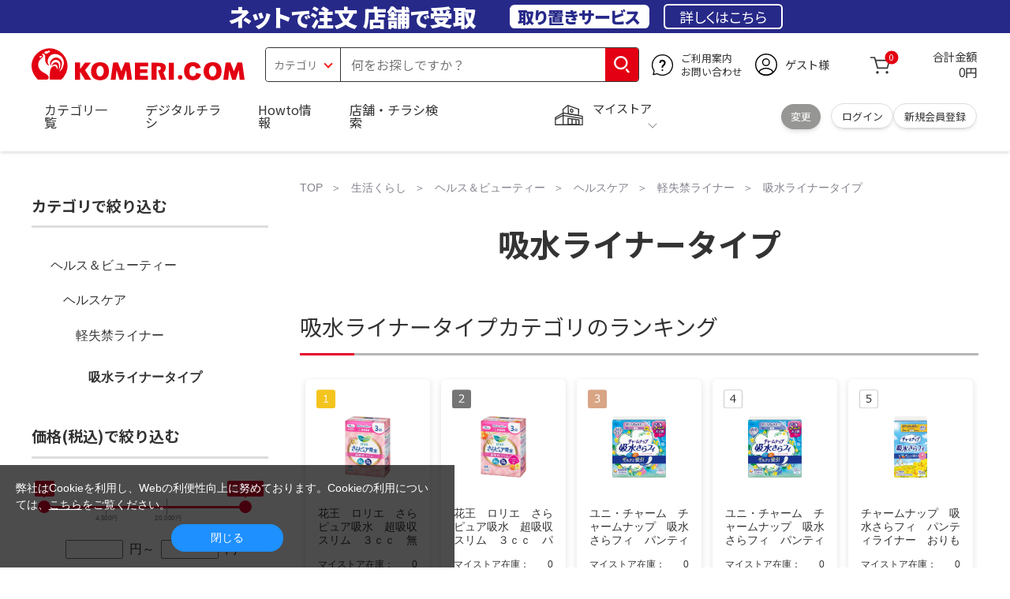

--- FILE ---
content_type: text/html; charset=utf-8
request_url: https://www.komeri.com/shop/c/c32140601_ps120/
body_size: 39354
content:
<!DOCTYPE html>
<html data-browse-mode="P" lang="ja" >
<head>
<script async src="https://s.yimg.jp/images/listing/tool/cv/ytag.js"></script>
<script>
	window.yjDataLayer = window.yjDataLayer || [];
	function ytag() { yjDataLayer.push(arguments); }
	ytag({"type":"ycl_cookie", "config":{"ycl_use_non_cookie_storage":true}});
</script>

<meta charset="UTF-8">
<title>吸水ライナータイプ(軽失禁ライナー)のおすすめ通販 | ホームセンター コメリドットコム</title>
<link rel="canonical" href="https://www.komeri.com/shop/c/c32140601_dD/">


<meta name="description" content="吸水ライナータイプや軽失禁ライナーなどをコメリではお買い得価格で販売中です。通販はもちろん、ホームセンターNo1の店舗数で、店舗の在庫取り置きができます。一万円以上のご注文でご自宅まで無料配達となります。">
<meta name="keywords" content="吸水ライナータイプ,軽失禁ライナー,ヘルスケア,おすすめ,通販,価格,比較,ホームセンター,コメリ">

<meta name="wwwroot" content="" />
<meta name="rooturl" content="https://www.komeri.com" />
<meta name="shoproot" content="/shop" />
<script src="//assets.adobedtm.com/c55db6e40006/5604f83b3ab2/launch-4b2f380c612a.min.js" async></script>


<!-- Google Tag Manager -->
<script>(function(w,d,s,l,i){w[l]=w[l]||[];w[l].push({'gtm.start':
new Date().getTime(),event:'gtm.js'});var f=d.getElementsByTagName(s)[0],
j=d.createElement(s),dl=l!='dataLayer'?'&l='+l:'';j.async=true;j.src=
'https://www.googletagmanager.com/gtm.js?id='+i+dl;f.parentNode.insertBefore(j,f);
})(window,document,'script','dataLayer','GTM-WW7TZTK');</script>
<!-- End Google Tag Manager -->








	
		<link rel="stylesheet" type="text/css" href="https://ajax.googleapis.com/ajax/libs/jqueryui/1.13.1/themes/ui-lightness/jquery-ui.min.css">
<link rel="stylesheet" type="text/css" href="https://maxcdn.bootstrapcdn.com/font-awesome/4.7.0/css/font-awesome.min.css">
<link rel="stylesheet" type="text/css" href="/css/sys/block_order.css">
<link rel="stylesheet" href="/css/usr/sb_block.css" media="screen and (max-width:767px)">
<link rel="stylesheet" href="/css/usr/block.css" media="screen and (min-width:768px)">  
<script src="https://ajax.googleapis.com/ajax/libs/jquery/3.5.1/jquery.min.js"></script>
<script src="https://ajax.googleapis.com/ajax/libs/jqueryui/1.13.1/jquery-ui.min.js"></script>
<script src="/lib/jquery.ui.touch-punch.min.js"></script>
<script src="/lib/jquery.cookie.js"></script>
<script src="/lib/jquery.balloon.js"></script>
<script src="/lib/goods/jquery.tile.min.js"></script>
<script src="/lib/modernizr-custom.js"></script>
<script src="/lib/lazysizes.min.js"></script>
<script src="/js/sys/tmpl.js"></script>
<script src="/js/sys/msg.js"></script>
<script src="/js/sys/sys.js"></script>
<script src="/js/sys/common.js"></script>
<script src="/js/sys/search_suggest.js?ver=20240522"></script>
<script src="/js/sys/ui.js" defer></script>
<script src="/js/sys/store_search.js"></script>
<script src="/js/usr/user.js"></script>
<script src="/js/app/disp.js"></script>
<script src="/js/sys/recommend.js"></script>
<meta http-equiv="X-UA-Compatible" content="IE=edge">
<meta name="viewport" content="width=device-width">
<meta name="format-detection" content="telephone=no">
<link rel="preconnect" href="https://fonts.googleapis.com">
<link rel="preconnect" href="https://fonts.gstatic.com" crossorigin>
<link href="https://fonts.googleapis.com/css2?family=Noto+Sans+JP:wght@400;700&display=swap" rel="stylesheet"> 
<link rel="stylesheet" href="/css/bita_css/base.css?v=2025042401">
<link rel="stylesheet" href="/css/bita_css/jquery-ui.css"> 
<link rel="stylesheet" href="/css/bita_css/sliderrange.css"> 
<link rel="stylesheet" href="/css/bita_css/slick-theme.css">
<link rel="stylesheet" href="/css/bita_css/slick.css">
<link rel="stylesheet" href="/css/bita_css/sp_module.css?v=20250421" media="screen and (max-width:767px),print">
<link rel="stylesheet" href="/css/bita_css/template_b2.css?v=20250421">

<link rel="stylesheet" href="/css/sys/user.css?v=2024062702">
<link rel="stylesheet" href="/css/usr/user.css">

<script src="/js/slick.min.js" defer></script>
<script src="/js/drawerCategory.js" defer></script>
<script src="/js/common_b.js" defer></script>

<link rel="icon" href="/include_html/common/favicon/favicon.ico" sizes="48x48">
<link rel="icon" href="/include_html/common/favicon/favicon.svg" type="image/svg+xml">
<link rel="apple-touch-icon" href="/include_html/common/favicon/apple-touch-icon.png">
<link rel="manifest" href="/include_html/common/favicon/manifest.json">
	


<script src="/js/usr/category.js"></script>


<script src="/js/sys/goods_ajax_cart.js"></script>
<script src="/js/sys/zetaadd.js" defer></script>

<script src="/js/sys/goods_ajax_bookmark.js"></script>
<script src="/js/sys/goods_ajax_quickview.js"></script>

<meta property="og:title" content="吸水ライナータイプ(軽失禁ライナー)のおすすめ通販 | ホームセンター コメリドットコム">
<meta property="og:description" content="吸水ライナータイプや軽失禁ライナーなどをコメリではお買い得価格で販売中です。通販はもちろん、ホームセンターNo1の店舗数で、店舗の在庫取り置きができます。一万円以上のご注文でご自宅まで無料配達となります。">
<meta property="og:site_name" content="国内店舗数No1のホームセンター「コメリ」の通販サイト。コメリドットコム">
<meta property="og:url" content="https://www.komeri.com/shop/c/c32140601/">
<meta property="og:image" content="https://www.komeri.com/img/usr/common/sitelogo.png">
<meta property="og:type" content="product.group">
<meta name="twitter:card" content="summary_large_image" />



<script type="text/javascript" src="//dynamic.criteo.com/js/ld/ld.js?a=62571" async="true"></script>

<script type="text/javascript">
    var dataLayer = dataLayer || [];
    dataLayer.push({
        'etm_criteo_loader_url': "https://static.criteo.net/js/ld/ld.js", 
        'etm_criteo_account': 62571, 
        'etm_var_criteo_script_goods_list': true,
        'etm_var_criteo_type': "d",
        'etm_goods_list': [
            "12688247", "11538499", "12915233"
        ]
    });
</script>

<script type="text/javascript">
    window.criteo_q = window.criteo_q || [];
    var deviceType = /iPad/.test(navigator.userAgent) ? "t" : /Mobile|iP(hone|od)|Android|BlackBerry|IEMobile|Silk/.test(navigator.userAgent) ? "m" : "d";
    window.criteo_q.push(
        { event: "setAccount", account: 62571 },
        { event: "setSiteType", type: deviceType},
        { event: "viewList",
            item: [ "12688247", "11538499", "12915233" ]
        }
    );
</script>



</head>
<script type="text/javascript">
digitalData = {
  user: {
    info: {
      login: "false",
      memberID: "",
      myStore: "",
      memberType: "非ログイン",
      cardType: ""
    }
  }
,
  ecommerce: {
    event: {
    
      eventName: "prodImp"
    
    },
    

    prodList: {
      itemArray:"チャームナップ　吸水さらフィ　パンティライナー　おりもの＆水分ケア５ｃｃ　無香料　３６枚入り,ユニ・チャーム　チャームナップ　吸水さらフィ　パンティライナー　ロング　香りタイプ　５２枚入り,花王　ロリエ　さらピュア吸水　超吸収スリム　３ｃｃ　無香料　４４枚,ユニ・チャーム　チャームナップ　吸水さらフィ　パンティライナー　ロング　無香料　５２枚入り,チャームナップ　吸水サラフィ　ロング　おりもの＆水分ケア１０ｃｃ　無香料　２８枚,チャームナップ　吸水サラフィ　パンティライナー　おりもの＆水分ケア３ｃｃ　無香料　４０枚入,チャームナップ　吸水サラフィ　パンティライナーロング　おりもの＆水分ケア１０ｃｃ　ピュアソープの香り　２８枚,花王　ロリエ　さらピュア吸水　超吸収スリム　３ｃｃ　パウダリーフラワー　４４枚,チャームナップ　吸水さらフィ　パンティライナー　おりもの＆水分ケア３ｃｃ　無香料　大入数パック　８０枚入,花王　ロリエ　さらピュア吸水　超吸収スリム　１０ｃｃ　無香料　３６枚,花王　ロリエ　さらピュア吸水　超安心パッド　１８０ｃｃ　１４枚入り,チャームナップ　吸水さらフィ　パンティライナーロング　おりもの＆水分ケア１０ｃｃ　消臭タイプ　２６枚,花王　ロリエ　さらピュア吸水　超吸収スリム　１０ｃｃ　パウダリーフラワー　３６枚,クレシア　ポイズ　さらさら素肌パンティライナー　３ｃｃ　４４枚,チャームナップ　吸水さらフィ　パンティライナー　おりもの＆水分ケア３ｃｃ　消臭タイプ　大入数パック　６８枚入,クレシア　ポイズ　さらさら素肌　パンティライナー　３ｃｃ　４４枚,チャームナップ　吸水さらフィ　パンティライナー　おりもの＆水分ケア３ｃｃ　消臭タイプ　３４枚入,ユニ・チャーム　チャームナップ　吸水さらフィ　パンティライナー　ロング　消臭タイプ　４８枚入り,チャ－ムナップ　吸水さらフィ　ふんわり肌タイプ　微量用５ｃｃ　３２枚,チャームナップ　吸収サラフィ　パンティライナー　おりもの＆水分ケア５ｃｃ　消臭タイプ　３２枚入,ユニ・チャーム　チャームナップ　吸水さらフィ　オーガニックコットン　微量用　７２枚入り,日本製紙クレシア　ポイズ　さらさら素肌ライナー　５ｃｃ　まとめ買いパック　７２枚,クレシア　ポイズ　さらさら素肌パンティライナー　１０ｃｃ　３０枚,クレシア　ポイズ　さらさら素肌パンティライナー　３ｃｃ　４４枚,花王　ロリエ　さらピュア吸水　超吸収スリム　５ｃｃ　大容量　８０枚,クレシア　ポイズ　さらさら素肌パンティライナー　１０ｃｃ　６０枚,ユニ・チャーム　チャームナップ吸水さらフィ　微量用　７２枚入り,ユニ・チャーム　チャームナップ吸水さらフィ　微量用消臭タイプ　６４枚入り,日本製紙クレシア　ポイズ　さらさら素肌ライナー　５ｃｃ　３６枚,ユニ・チャーム　チャームナップ吸水さらフィ　オーガニックコットン　少量用　４８枚入り,ユニ・チャーム　チャ－ムナップ　吸水さらフィ　少量用　１５ｃｃ　６６枚,花王　ロリエ　さらピュア吸水　超吸収スリム　１０ｃｃ　無香料　スーパージャンボ　７２枚,チャームナップ　吸水さらフィ　ふんわり肌タイプ　おりもの＆水分ケア３ｃｃ　３４枚入",
      itemCategory_lv1:"ヘルス＆ビューティー",
      itemCategory_lv2:"ヘルスケア",
      itemCategory_lv3:"軽失禁ライナー",
      itemCategory_lv4:"吸水ライナータイプ",
      itemDept:"18",
      itemLine:"185",
      itemClass:"1853",
      itemSubClass:"00"
    }
  }
};
</script>


<body class="page-category" >
    <div class="wrapper">


<!-- Google Tag Manager (noscript) -->
<noscript><iframe src="https://www.googletagmanager.com/ns.html?id=GTM-WW7TZTK"
height="0" width="0" style="display:none;visibility:hidden"></iframe></noscript>
<!-- End Google Tag Manager (noscript) -->




<script type="text/javascript">(function e(){
	var e=document.createElement("script");
	e.type="text/javascript",
	e.async=true,
	e.src="https://komeri.search.zetacx.net/static/zd/zd_register_prd.js";
	var t=document.getElementsByTagName("script")[0];
	t.parentNode.insertBefore(e,t)})();
</script>
<script type="text/javascript">
 const zrUserId="";
</script>



	

	
	
	
			<div class="header-band  webfont">
<style>
.header-band {
    background-color: #272989;
    height: 42px;
    padding: .3em .5em;
    overflow: hidden;
    box-sizing: border-box;
    display: flex;
    flex-wrap: nowrap;
    justify-content: center;
    align-items: center;
    font-size: 30px;
    color: #fff;
    font-variation-settings: "wght" 400;
    font-feature-settings: "palt";
   
}

.header-band--lead {
    /*font-weight: 700;*/
    font-variation-settings: "wght" 900;
    font-feature-settings: "palt";
    color: #fff;
    
    }
   .header-band--lead__jump {
           font-size: .9em
      }
.header-band--lead--fff {
    /* font-weight: 700; */
    font-variation-settings: "wght" 900;
    font-feature-settings: "palt";
    color: #272989;
    background: #fff;
    padding: 0.2em 0.5em;
    font-size: 0.7em;
    border-radius: 0.3em;
    margin-left: 2em;
}

.header-band--lead--link{
    color: #fff;
background:#272989;
    border-radius: 0.3em;
    border: 2px solid #fff;
    padding: 0.3em 1em;
    margin-left: 1em;
    font-size: 0.6em;
    font-variation-settings: "wght" 400;
    font-feature-settings: "palt";
    font-size: 0.6em;
}
.header-band--lead--link:hover{
color: #272989;
border: 2px solid #272989;
background:#fff;
font-variation-settings: "wght" 900;
transition-duration: 500ms;
}
.header-band--lead__trr {
    -webkit-transform: rotate(15deg);
    transform: rotate(15deg);
    display: inline-block
}

.header-band--lead__small {
    font-size: 14px;
    color: #fff;
    align-self: self-end;
    padding-bottom: 2px
}

@media screen and (min-width: 768px) {
	.header-band--lead-sp{display: none;}
	}

	@media screen and (max-width: 767px) {
    .header-band {
			display: grid;
			grid-template-columns: 1fr auto;
			gap: .75rem;
			place-content: center;
			font-family: "Noto Sans JP",Sans-Serif;
            padding: 0 0.5em;	
		}
		.header-band--lead img {
		width: 100%;
		height: auto;
		max-height: 26px;
	    }
		.header-band--lead__small {
			font-size: 2vw;
			padding-bottom: 0;
			align-self: center
		}
		.header-band--lead-pc{
			display: none;
       }
	   .header-band--lead--link{
			font-size: 12px;
			padding: 0.3em .75em;
			margin: 0;
		}
</style>
<p class="header-band--lead header-band--lead-pc">ネット<span class="header-band--lead__jump">で</span>注文 店舗<span class="header-band--lead__jump">で</span>受取</p>
<p class="header-band--lead header-band--lead-sp"><img src="/include_html/top/images/keeps_txt.svg" alt="ネットで注文！店舗で受け取り！取り置きサービス" width="212" height="19"></p>
<p class="header-band--lead--fff pc-only">取り置きサービス</p>
<a href="/shop/pg/1005024008/" class="header-band--lead--link">詳しくはこちら</a>
</div>
			<header id="header" class="webfont">
	<div class="header-container webfont">
	  <div class="header-logo">
  <a href="javascript:history.back();" class="header-app--btn">
    <span></span>
    <span></span>
  </a>
		<div class="hamburger" id="js-hamburger">
		  <span class="hamburger__line hamburger__line--1"></span>
		  <span class="hamburger__line hamburger__line--2"></span>
		  <span class="hamburger__line hamburger__line--3"></span>
		</div>
		<div class="header-logo--img">
		  <a href="https://www.komeri.com/" title="ホームセンター通販コメリドットコム">
			<img src="/img/kcom_logo.svg" title="ホームセンター通販コメリドットコム" alt="ホームセンター通販コメリドットコム" width="270" height="41">
		  </a>
		</div>
	  </div>
	  	<div class="js-suggest header-search">
			<div class="suggest-wrapper">
				<form name="category" method="get" action="/shop/goods/search.aspx" id="search_form" class="header-search-form">
					<input type="hidden" name="search" value="x" />
                   <div class="header-search-container">
					<span class="header-search--s-select">
						<select name="category" id="header-select">
<option value="" selected>カテゴリ</option>
<option class="header-select--heading" value="21">工具</option>
<option value="2101"> 電動工具</option>
<option value="2102"> 電動機械</option>
<option value="2103"> 先端パーツ</option>
<option value="2104"> 作業工具</option>
<option value="2105"> 大工道具</option>
<option value="2109"> 左官道具</option>
<option value="2110"> 工具収納</option>
<option value="2111"> 保安</option>
<option value="2112"> 荷役</option>
<option value="2107"> 計測</option>
<option value="2108"> 研磨・ケミカル</option>
<option class="header-select--heading" value="22">金物・電材</option>
<option value="2203"> 釘・ビス</option>
<option value="2204"> ネジボルト</option>
<option value="2205"> 建具金物</option>
<option value="2206"> 針金・チェーン</option>
<option value="2207"> 補強金具</option>
<option value="2209"> キャスター</option>
<option value="2221"> DIY素材</option>
<option value="2222"> 安全</option>
<option value="2223"> エアコンパーツ</option>
<option value="2224"> 電線</option>
<option value="2225"> 配線部材</option>
<option value="2226"> 配線結束</option>
<option value="2227"> 電設資材</option>
<option value="2228"> 配線パーツ</option>
<option value="2229"> 換気扇</option>
<option class="header-select--heading" value="23">建材・木材・配管材</option>
<option value="2306"> 配管材</option>
<option value="2307"> 水栓</option>
<option value="2308"> 雨ドイ</option>
<option value="2309"> 安全・足場材</option>
<option value="2310"> 屋根・外壁材</option>
<option value="2311"> 構造鋼材</option>
<option value="2322"> ドア窓・建具</option>
<option value="2313"> フェンス・境界資材</option>
<option value="2323"> 換気・煙突</option>
<option value="2331"> 合板</option>
<option value="2332"> 製材</option>
<option value="2324"> 断熱・石膏</option>
<option value="2325"> 内装建材</option>
<option value="2326"> 建具・床材</option>
<option value="2327"> 養生用品</option>
<option value="2328"> ＤＩＹ木材</option>
<option value="2304"> セメント・砂・砂利</option>
<option value="2329"> ブロック</option>
<option value="2305"> 外構資材</option>
<option class="header-select--heading" value="46">塗料・補修剤</option>
<option value="4601"> 塗料</option>
<option value="4602"> 塗装具</option>
<option value="4603"> テープ</option>
<option value="4604"> 補修材</option>
<option value="4605"> コーキング材</option>
<option value="4606"> 接着剤</option>
<option value="4607"> 荷造・包装</option>
<option value="4608"> シート</option>
<option value="4609"> 断熱・結露用品他</option>
<option class="header-select--heading" value="24">エクステリア・住設機器</option>
<option value="2406"> エクステリア</option>
<option value="2401"> キッチン</option>
<option value="2402"> バス・洗面</option>
<option value="2403"> トイレ</option>
<option value="2404"> ガス・石油給湯器</option>
<option value="2405"> エネルギー・電気</option>
<option value="2407"> 内装・建具</option>
<option value="2408"> サッシ・外壁・屋根</option>
<option value="2412"> 表札・ポスト</option>
<option class="header-select--heading" value="27">農業資材・肥料・農薬</option>
<option value="2717"> 水稲資材</option>
<option value="2718"> 畑作果樹畜産資材</option>
<option value="2711"> 農機具</option>
<option value="2704"> 米保管・精米機</option>
<option value="2712"> ハウス資材</option>
<option value="2713"> 支柱（栽培）</option>
<option value="2715"> 防鳥防獣資材</option>
<option value="2719"> 収穫資材</option>
<option value="2714"> 出荷資材</option>
<option value="2720"> 昇降器具・運搬具</option>
<option value="2723"> 農業用農薬</option>
<option value="2724"> 家庭園芸農薬</option>
<option value="2721"> 農業用土</option>
<option value="2706"> 肥料</option>
<option value="2722"> 飼料</option>
<option class="header-select--heading" value="28">ガーデニング・植物</option>
<option value="2813"> ガーデンファニチャー</option>
<option value="2814"> 庭園資材</option>
<option value="2815"> 屋外床材</option>
<option value="2817"> ガーデン装飾</option>
<option value="2816"> 鉢・プランター</option>
<option value="2812"> 用土</option>
<option value="2818"> 育成園芸用品</option>
<option value="2807"> 土農具</option>
<option value="2808"> 刈払機</option>
<option value="2809"> 噴霧器</option>
<option value="2819"> 園芸機器</option>
<option value="2810"> 散水用品</option>
<option value="2811"> 雪かき用品</option>
<option value="2802"> 植物</option>
<option value="2820"> 種</option>
<option value="2821"> 造花</option>
<option class="header-select--heading" value="35">衣料・靴・作業手袋</option>
<option value="3501"> 作業衣料</option>
<option value="3507"> 実用衣料</option>
<option value="3508"> 防寒用品</option>
<option value="3502"> 作業手袋</option>
<option value="3509"> 雨合羽</option>
<option value="3503"> 作業小物</option>
<option value="3511"> 靴下</option>
<option value="3504"> 長靴</option>
<option value="3505"> ワークシューズ</option>
<option value="3506"> 一般靴、小物</option>
<option value="3512"> 傘</option>
<option class="header-select--heading" value="26">インテリア・家具・収納</option>
<option value="2601"> ホームデコ</option>
<option value="2602"> カーペット・室内敷物</option>
<option value="2616"> 屋内床材</option>
<option value="2603"> カーテン・ブラインド</option>
<option value="2604"> 座布団・クッション</option>
<option value="2605"> ベッド・寝具</option>
<option value="2617"> こたつ用品</option>
<option value="2613"> 衣類収納用品</option>
<option value="2618"> 多目的収納用品</option>
<option value="2619"> 空間収納</option>
<option value="2620"> リビング家具</option>
<option value="2621"> 玄関家具</option>
<option value="2626"> キッチン・ダイニング家具</option>
<option value="2622"> 室内補助用品</option>
<option value="2628"> 神棚・神具</option>
<option value="2625"> スリッパ</option>
<option value="2614"> スーツケース・バック</option>
<option value="2624"> 掛・置時計</option>
<option value="2623"> 腕時計</option>
<option class="header-select--heading" value="33">家電・照明</option>
<option value="3325"> エアコン・空調機器</option>
<option value="3304"> 冷房用品</option>
<option value="3323"> 暖房用品</option>
<option value="3303"> その他暖房用品</option>
<option value="3320"> 家事家電</option>
<option value="3316"> 調理家電</option>
<option value="3315"> コンロ・ガス器具用品</option>
<option value="3318"> ＡＶ機器</option>
<option value="3317"> 理美容・健康</option>
<option value="3306"> 電線・延長コード</option>
<option value="3308"> アンテナパーツ</option>
<option value="3311"> 照明器具</option>
<option value="3313"> 電球・蛍光灯</option>
<option value="3314"> 乾電池</option>
<option value="3322"> ネットワーク機器</option>
<option value="3309"> 防犯・セキュリティ</option>
<option value="3321"> 防災</option>
<option value="3324"> カメラ</option>
<option value="34">レジャー・自転車・カー用品</option>
<option value="3401"> 洗車用品</option>
<option value="3421"> ワックスケミカル</option>
<option value="3403"> オイル・添加剤</option>
<option value="3404"> バッテリー・電装・バルブ</option>
<option value="3405"> 車内用品・車外用品</option>
<option value="3406"> 車内小物</option>
<option value="3422"> カーエレクトロ二クス</option>
<option value="3408"> 保安・補修</option>
<option value="3409"> タイヤ・タイヤ関連</option>
<option value="3410"> バイク用品</option>
<option value="3411"> キャンプ・アウトドア用品</option>
<option value="3412"> 海水浴用品</option>
<option value="3413"> スポーツ用品</option>
<option value="3414"> 健康トレーニング</option>
<option value="3415"> 釣具</option>
<option value="3416"> 自転車</option>
<option value="3418"> 自転車用品</option>
<option value="3419"> 玩具</option>
<option value="3420"> シーズン玩具</option>
<option class="header-select--heading" value="29">ペット用品</option>
<option value="2901"> 犬フード</option>
<option value="2910"> 犬用品</option>
<option value="2902"> 猫フード</option>
<option value="2911"> 猫用品</option>
<option value="2912"> 小動物</option>
<option value="2913"> 鳥・昆虫</option>
<option value="2914"> 魚・爬虫類フード</option>
<option value="2915"> 魚・爬虫類用品</option>
<option class="header-select--heading" value="30">家庭用品・日用品</option>
<option value="3001"> 掃除用具</option>
<option value="3002"> 掃除容器</option>
<option value="3003"> 洗濯用品</option>
<option value="3004"> バス用品</option>
<option value="3005"> タオル</option>
<option value="3006"> トイレ用品</option>
<option value="3019"> 収納用品・収納保護用品</option>
<option value="3010"> 住居洗剤</option>
<option value="3011"> 洗濯洗剤</option>
<option value="3012"> 台所用品</option>
<option value="3014"> 芳香剤・消臭剤</option>
<option value="3015"> 防虫剤・除湿剤</option>
<option value="3016"> 殺虫剤</option>
<option value="3013"> 紙</option>
<option value="3017"> カイロ</option>
<option value="3018"> ローソク・線香・仏具</option>
<option value="3008"> サンダル</option>
<option class="header-select--heading" value="31">キッチン用品</option>
<option value="3101"> 調理器具</option>
<option value="3102"> 調理用品</option>
<option value="3103"> 箸・食器</option>
<option value="3104"> 卓上・保存用品</option>
<option value="3105"> 流し用品</option>
<option value="3111"> ポット・行楽用品</option>
<option value="3108"> ポリ袋・キッチンガード</option>
<option value="3109"> 割箸・紙皿・紙コップ他消耗品</option>
<option value="3110"> テーブルクロス</option>
<option class="header-select--heading" value="32">ヘルス＆ビューティー</option>
<option value="3201"> シャンプー・石鹸・入浴剤</option>
<option value="3203"> オーラルケア用品</option>
<option value="3204"> 化粧品・化粧小物</option>
<option value="3214"> ヘルスケア</option>
<option value="3207"> ベビー用品</option>
<option value="3215"> 美粧用品</option>
<option value="3208"> 手芸・和洋裁</option>
<option value="3209"> シニアケア</option>
<option value="3216"> 介護用品</option>
<option value="3211"> 香水</option>
<option value="3212"> 郵便関係</option>
<option value="3217"> 老眼鏡・メガネ</option>
<option class="header-select--heading" value="37">文具・事務用品</option>
<option value="3701"> 事務用品</option>
<option value="3702"> ＯＡ用品</option>
<option value="3720"> パソコン用品</option>
<option value="3703"> 事務機器・店舗用品</option>
<option value="3704"> オフィス家具・収納</option>
<option value="3705"> ファイル</option>
<option value="3721"> ノート・伝票・封筒</option>
<option value="3722"> 慶弔・賞状用品</option>
<option value="3708"> 筆記・学童用品</option>
<option value="3723"> ルーペ・拡大鏡</option>
<option value="3717"> 喫煙具</option>
<option value="3719"> ＤＩＹ書籍</option>
<option class="header-select--heading" value="36">食品</option>
<option value="3601"> 菓子</option>
<option value="3602"> 飲料</option>
<option value="3603"> 米</option>
<option value="3604"> 加工食品</option>
<option value="3606"> 食品ギフト・その他ギフト</option>
<option value="3605"> 餅・正月用品</option>
<option class="header-select--heading" value="45">産直</option>
<option value="4506"> 野菜</option>
<option value="4501"> くだもの</option>
<option value="4502"> お米</option>
<option value="4503"> 加工品</option>
<option value="4504"> お菓子</option>
</select>
					</span>
					<span class="header-search--input">
					<input type="text" value="" maxlength="100" placeholder="何をお探しですか？" list="example" class="s-suggest js-suggest-search" name="keyword" data-suggest-submit="on" autocomplete="off">
					</span>
                   </div>
					<span class="header-search--input-btn">
					<input type="image" src="/img/head_icon_search.svg" alt="検索" name="goodsKeywordSearchButton">
					</span>
				</form>
			</div>
		</div>
		  <div class="header-contact">
		<a href="/shop/pg/1AvailableInfo/">
		  <img src="/img/head_icon_inquiry.svg" alt="ご利用案内とお問い合わせ" width="27" height="27">
		  <p class="pc-only">ご利用案内
			<br>お問い合わせ
		  </p>
		</a>
	  </div>
	  <div class="header-usr">
		<span class="header-usr--icon">
		  <a href="/shop/customer/menu.aspx">
			<img src="/img/header_usr.svg" alt="アカウント" width="28" height="28">
		  </a>
		</span>
		<span class="header-usr--name js-user-name">
          ゲスト様
		</span>
	  </div>
	  <div class="header-cart">
		<div class="header-cart--icon">
		  <a href="/shop/cart/cart.aspx" rel="nofollow">
			<img src="/img/head_icon_cart.svg" alt="カート" width="25" height="25">
			<span class="header-cart--bag js-cart-count">0</span>
		  </a>
		</div>
		<div class="header-cart--count">
		  <span class="header-cart--count-txt">合計金額</span>
		  <span class="header-cart--total-count price" id="js-price">0円</span>
		</div>
	  </div>
	  <div class="header-store js-mystore-area">
		<span class="header-store--icon">
		  <img src="/img/header_mystore.svg" alt="マイストア" width="36" height="26">
		</span>
		<p class="header-store--dt">
		  <span class="header-store--dt__head">マイストア</span>
		  <span class="header-store--dt-cont">
			<span class="header-store--dt-name js-mystore-area--name"></span>
			<span class="header-store--dt-time js-mystore-area--time"></span>
			<span class="header-store--dt-btn__change">
			<a class="js-mystore-area--change js-mystore-area--change" href="/shop/storeSearch/KeepCriteriaInput.aspx?&transition=top">変更</a>
			</span>
		  </span>
		</p>
 <p class="pc-only header-store--login">
        <span>
        <a href="/shop/customer/menu.aspx">
         ログイン
        </a>
        </span>
        <span>
        <a href="/shop/customer/entry.aspx" rel="nofollow">
        新規会員登録
        </a>
        </span>
        </p>
	  </div>
	  <nav class="header-nav">
		<ul class="header-nav--list">
		  <li class="sp-only header-nav--head">ようこそ
			<span>ゲスト様</span>
		  </li>
		  <li class="sp-only">
			<a href="/shop/customer/menu.aspx">ログイン</a>
		  </li>
		  <li class="drawerCategory pc-only">
			<a href="/shop/category/categorylist.aspx">カテゴリ一覧</a>
		  </li>
		  <li class="sp-only">
			<a href="/shop/category/categorylist.aspx">カテゴリ一覧</a>
		  </li>
		  <li>
			<a href="/shop/pg/1005024240/">デジタルチラシ</a>
		  </li>
		  <li>
			<a href="/shop/pg/1howto/">Howto情報</a>
		  </li>
		  <li>
			<a href="/shop/storeSearch/CriteriaInput.aspx">店舗・チラシ検索</a>
		  </li>
 <li class="sp-only">
			<a href="https://toyu.komeri.com/toyu/top/CSfTop.jsp?251023">灯油宅配</a>
		  </li>
<li class="sp-only"><a href="https://www.komeri.com/reserve/tool/">電動工具・機械レンタル</a></li>
		</ul>
		<div class="menu-category-list">
<!--drawerCategory外部化-->
<script>
jQuery(".drawerCategory").hover(function(){
if(jQuery(this).attr("active")!="true"){
jQuery(this).attr("active","true");
  if(jQuery(".menu-category-list ul").length == 0){
jQuery.get("/include_html/top/bpr2020/header/drawerCategory.html?2406211601")
.done(function(data){
jQuery(".menu-category-list").append(data);
});
  }};
});
</script>
<!---->
		</div>
	  </nav>
	  <div class="header-search--s-close"><span class="s-suggest--close-btn">キャンセル</span></div>
	  <div class="suggest-container">
		<div class="js-suggest disp-sp"></div>
	  </div>

	  <div class="header-store-map">
		<div class="header-store-map-container">
			<div class="header-store-map--detail">
				<dl>
					<dt>営業時間:</dt><dd class="js-mystore-area--time"></dd>
					<dt><span class="js-mystore-area--title"></span></dt><dd class="js-mystore-area--note"></dd>
				</dl>
				<a href="/shop/storeSearch/KeepCriteriaInput.aspx?&transition=top" class="js-mystore-area--detail flatbtn default-btn fs-small webfont">詳細を見る</a>
			</div>
			<div class="header-store-map--img">
				<img class="js-mystore-area--map" src="" alt="店地図情報" width="300" height="180">
				<img src="/img/storemap/osm_copr_hs.png" alt="コピーライト" width="147" height="15" class="header-store-map--img-copy">
			</div>
		</div>
	  </div>

	  <div class="black-bg" id="js-black-bg"></div>
	</div>
  </header>
	<div class="header-sp-store webfont js-mystore-area">
		<span class="header-sp-store--icon">
		<img src="/img/header_mystore.svg" alt="マイストア" width="36" height="26">
		</span>
		<span class="header-sp-store--dt__head">マイストア</span>
		<span class="header-sp-store--dt-name js-mystore-area--name"></span>
		<span class="header-sp-store--dt-time js-mystore-area--time"></span>
		<span class="header-sp-store--dt-btn__change">
			<a class="js-mystore-area--change" href="/shop/storeSearch/KeepCriteriaInput.aspx?&transition=top">変更</a>
		</span>
  	</div>
<script>
    jQuery(document).ready(function () {
        jQuery('#search_form').on('submit', function (event) {
            const form = jQuery(this);
            form.find('input[name="goodsKeywordSearchButton.x"], input[name="goodsKeywordSearchButton.y"]').remove();

            const action = form.attr('action');
            const params = form.serialize();
            window.location.href = action + '?' + params;

            event.preventDefault();
        });
    });
</script>

		
			
		
	
	


	<link rel="stylesheet" type="text/css" href="/css/usr/category.css">

<div class="global-main">
	<div class="global-contents__container">
		<main class="global-main__inner"> 
			<div class="breadcrumb">
				<ul class="breadcrumbs">
					<li>
	<ul class="block-topic-path--list" id="bread-crumb-list" itemscope itemtype="https://schema.org/BreadcrumbList">
		<li class="block-topic-path--category-item block-topic-path--item__home" itemscope itemtype="https://schema.org/ListItem" itemprop="itemListElement">
	<a href="https://www.komeri.com/" itemprop="item">
		<span itemprop="name">TOP</span>
	</a>
	<meta itemprop="position" content="1" />
</li>

<li class="block-topic-path--category-item" itemscope itemtype="https://schema.org/ListItem" itemprop="itemListElement">
	
	<a href="https://www.komeri.com/shop/pg/1Life/" itemprop="item">
		<span itemprop="name">生活くらし</span>
	</a>
	<meta itemprop="position" content="2" />
</li>

<li class="block-topic-path--category-item" itemscope itemtype="https://schema.org/ListItem" itemprop="itemListElement">
	
	<a href="https://www.komeri.com/shop/c/c32/" itemprop="item">
		<span itemprop="name">ヘルス＆ビューティー</span>
	</a>
	<meta itemprop="position" content="3" />
</li>

<li class="block-topic-path--category-item" itemscope itemtype="https://schema.org/ListItem" itemprop="itemListElement">
	
	<a href="https://www.komeri.com/shop/c/c3214/" itemprop="item">
		<span itemprop="name">ヘルスケア</span>
	</a>
	<meta itemprop="position" content="4" />
</li>

<li class="block-topic-path--category-item" itemscope itemtype="https://schema.org/ListItem" itemprop="itemListElement">
	
	<a href="https://www.komeri.com/shop/c/c321406/" itemprop="item">
		<span itemprop="name">軽失禁ライナー</span>
	</a>
	<meta itemprop="position" content="5" />
</li>

<li class="block-topic-path--category-item block-topic-path--item__current" itemscope itemtype="https://schema.org/ListItem" itemprop="itemListElement">
	
	<a href="https://www.komeri.com/shop/c/c32140601/" itemprop="item">
		<span itemprop="name">吸水ライナータイプ</span>
	</a>
	<meta itemprop="position" content="6" />
</li>

	</ul>

</li>
				</ul>
			</div>
			
			



<h1 class="global-hdg1-secondary webfont">吸水ライナータイプ</h1>



<div class="block-category-list--promotion-freespace">

</div>













<section class="top-recommend other-template-recommend AA_areaClick">
    <h2 class="top--global-hdg2 webfont">吸水ライナータイプカテゴリのランキング</h2>
    <div class="recommend-area recommend-area-ranking">
        
<script type="text/javascript">
var crsirefo_jscart = "14bb7670c4efacc7d0176e1df432b2789cb580c35a92f0ed627495375c84b13c";
</script>


<ul class="slider multiple-items">
<li class="buy-again">
    
	<a href="/shop/g/g2163996/">
	
		<div class="thum">
			<img onerror="alterImage(this, '/img/product/noimage_l.gif')" src="/img/usr/lazyloading.png" data-src="/images/goods/021/639/96/2163996.jpg" alt="花王　ロリエ　さらピュア吸水　超吸収スリム　３ｃｃ　無香料　４４枚" class="lazyload">
		</div>
    
	</a>
	
    
	<a href="/shop/g/g2163996/">
	
    	<div class="item-name-box">花王　ロリエ　さらピュア吸水　超吸収スリム　３ｃｃ　無香料　４４枚</div>
    
	</a>
	
    <div class="price-cart-area">
	    <div class="store-stock" >
			<span>マイストア在庫：</span>
			<span>0</span>
		</div>
		<div class="customer-review">
        
		</div>
	    <div class="price-area webfont">
			
			<div class="head">税込</div>
			

		    <div class="textRight">
			<del></del>
			
			    <div class="value pr-red">
					
					<span class="amt">298</span><span class="en">円</span>
					
				</div>
		    </div>
	    </div>
	   
	<div class="product-goods-list-cartbtn">

    <span class="msg"></span>

    
    <a class="js-animation-add-cart js-enhanced-ecommerce-add-cart js-cart-in-button js-animation-add-cart-reccomend" href="/shop/cart/cart.aspx?goods=2163996&amp;crsirefo_hidden=89523512829e680dbec0c0ae592e4c828334b3af8d5f4d8c5a70a1e62cdc197d" style="display:block" data-goods="2163996" data-goods-price="" onclick="_satellite.track('addCart', {itemCategory: '吸水ライナータイプ', itemName:'花王　ロリエ　さらピュア吸水　超吸収スリム　３ｃｃ　無香料　４４枚', JANcode:'', cartType:'未設定', itemDept:'', itemLine:'', itemClass:'', itemSubClass:''});">
        
        <p class="product-goods-list-cartbtn--button disp-goodsdetail-only">カートに入れる</p>
        
    </a>
    
</div>
    </div>
</li>
<li class="buy-again">
    
	<a href="/shop/g/g2163997/">
	
		<div class="thum">
			<img onerror="alterImage(this, '/img/product/noimage_l.gif')" src="/img/usr/lazyloading.png" data-src="/images/goods/021/639/97/2163997.jpg" alt="花王　ロリエ　さらピュア吸水　超吸収スリム　３ｃｃ　パウダリーフラワー　４４枚" class="lazyload">
		</div>
    
	</a>
	
    
	<a href="/shop/g/g2163997/">
	
    	<div class="item-name-box">花王　ロリエ　さらピュア吸水　超吸収スリム　３ｃｃ　パウダリーフラワー　４４枚</div>
    
	</a>
	
    <div class="price-cart-area">
	    <div class="store-stock" >
			<span>マイストア在庫：</span>
			<span>0</span>
		</div>
		<div class="customer-review">
        
		</div>
	    <div class="price-area webfont">
			
			<div class="head">税込</div>
			

		    <div class="textRight">
			<del></del>
			
			    <div class="value pr-red">
					
					<span class="amt">298</span><span class="en">円</span>
					
				</div>
		    </div>
	    </div>
	   
	<div class="product-goods-list-cartbtn">

    <span class="msg"></span>

    
    <a class="js-animation-add-cart js-enhanced-ecommerce-add-cart js-cart-in-button js-animation-add-cart-reccomend" href="/shop/cart/cart.aspx?goods=2163997&amp;crsirefo_hidden=89523512829e680dbec0c0ae592e4c828334b3af8d5f4d8c5a70a1e62cdc197d" style="display:block" data-goods="2163997" data-goods-price="" onclick="_satellite.track('addCart', {itemCategory: '吸水ライナータイプ', itemName:'花王　ロリエ　さらピュア吸水　超吸収スリム　３ｃｃ　パウダリーフラワー　４４枚', JANcode:'', cartType:'未設定', itemDept:'', itemLine:'', itemClass:'', itemSubClass:''});">
        
        <p class="product-goods-list-cartbtn--button disp-goodsdetail-only">カートに入れる</p>
        
    </a>
    
</div>
    </div>
</li>
<li class="buy-again">
    
	<a href="/shop/g/g967537/">
	
		<div class="thum">
			<img onerror="alterImage(this, '/img/product/noimage_l.gif')" src="/img/usr/lazyloading.png" data-src="/images/goods/009/675/37/967537.jpg" alt="ユニ・チャーム　チャームナップ　吸水さらフィ　パンティライナー　ロング　香りタイプ　５２枚入り" class="lazyload">
		</div>
    
	</a>
	
    
	<a href="/shop/g/g967537/">
	
    	<div class="item-name-box">ユニ・チャーム　チャームナップ　吸水さらフィ　パンティライナー　ロング　香りタイプ　５２枚入り</div>
    
	</a>
	
    <div class="price-cart-area">
	    <div class="store-stock" >
			<span>マイストア在庫：</span>
			<span>0</span>
		</div>
		<div class="customer-review">
        
		</div>
	    <div class="price-area webfont">
			
			<div class="head">税込</div>
			

		    <div class="textRight">
			<del></del>
			
			    <div class="value pr-red">
					
					<span class="amt">498</span><span class="en">円</span>
					
				</div>
		    </div>
	    </div>
	   
	<div class="product-goods-list-cartbtn">

    <span class="msg"></span>

    
    <a class="js-animation-add-cart js-enhanced-ecommerce-add-cart js-cart-in-button js-animation-add-cart-reccomend" href="/shop/cart/cart.aspx?goods=967537&amp;crsirefo_hidden=89523512829e680dbec0c0ae592e4c828334b3af8d5f4d8c5a70a1e62cdc197d" style="display:block" data-goods="967537" data-goods-price="" onclick="_satellite.track('addCart', {itemCategory: '吸水ライナータイプ', itemName:'ユニ・チャーム　チャームナップ　吸水さらフィ　パンティライナー　ロング　香りタイプ　５２枚入り', JANcode:'', cartType:'未設定', itemDept:'', itemLine:'', itemClass:'', itemSubClass:''});">
        
        <p class="product-goods-list-cartbtn--button disp-goodsdetail-only">カートに入れる</p>
        
    </a>
    
</div>
    </div>
</li>
<li class="buy-again">
    
	<a href="/shop/g/g967538/">
	
		<div class="thum">
			<img onerror="alterImage(this, '/img/product/noimage_l.gif')" src="/img/usr/lazyloading.png" data-src="/images/goods/009/675/38/967538.jpg" alt="ユニ・チャーム　チャームナップ　吸水さらフィ　パンティライナー　ロング　無香料　５２枚入り" class="lazyload">
		</div>
    
	</a>
	
    
	<a href="/shop/g/g967538/">
	
    	<div class="item-name-box">ユニ・チャーム　チャームナップ　吸水さらフィ　パンティライナー　ロング　無香料　５２枚入り</div>
    
	</a>
	
    <div class="price-cart-area">
	    <div class="store-stock" >
			<span>マイストア在庫：</span>
			<span>0</span>
		</div>
		<div class="customer-review">
        
		</div>
	    <div class="price-area webfont">
			
			<div class="head">税込</div>
			

		    <div class="textRight">
			<del></del>
			
			    <div class="value pr-red">
					
					<span class="amt">498</span><span class="en">円</span>
					
				</div>
		    </div>
	    </div>
	   
	<div class="product-goods-list-cartbtn">

    <span class="msg"></span>

    
    <a class="js-animation-add-cart js-enhanced-ecommerce-add-cart js-cart-in-button js-animation-add-cart-reccomend" href="/shop/cart/cart.aspx?goods=967538&amp;crsirefo_hidden=89523512829e680dbec0c0ae592e4c828334b3af8d5f4d8c5a70a1e62cdc197d" style="display:block" data-goods="967538" data-goods-price="" onclick="_satellite.track('addCart', {itemCategory: '吸水ライナータイプ', itemName:'ユニ・チャーム　チャームナップ　吸水さらフィ　パンティライナー　ロング　無香料　５２枚入り', JANcode:'', cartType:'未設定', itemDept:'', itemLine:'', itemClass:'', itemSubClass:''});">
        
        <p class="product-goods-list-cartbtn--button disp-goodsdetail-only">カートに入れる</p>
        
    </a>
    
</div>
    </div>
</li>
<li class="buy-again">
    
	<a href="/shop/g/g1963609/">
	
		<div class="thum">
			<img onerror="alterImage(this, '/img/product/noimage_l.gif')" src="/img/usr/lazyloading.png" data-src="/images/goods/019/636/09/1963609.jpg" alt="チャームナップ　吸水さらフィ　パンティライナー　おりもの＆水分ケア５ｃｃ　無香料　３６枚入り" class="lazyload">
		</div>
    
	</a>
	
    
	<a href="/shop/g/g1963609/">
	
    	<div class="item-name-box">チャームナップ　吸水さらフィ　パンティライナー　おりもの＆水分ケア５ｃｃ　無香料　３６枚入り</div>
    
	</a>
	
    <div class="price-cart-area">
	    <div class="store-stock" >
			<span>マイストア在庫：</span>
			<span>0</span>
		</div>
		<div class="customer-review">
        
		</div>
	    <div class="price-area webfont">
			
			<div class="head">税込</div>
			

		    <div class="textRight">
			<del></del>
			
			    <div class="value pr-red">
					
					<span class="amt">298</span><span class="en">円</span>
					
				</div>
		    </div>
	    </div>
	   
	<div class="product-goods-list-cartbtn">

    <span class="msg"></span>

    
    <a class="js-animation-add-cart js-enhanced-ecommerce-add-cart js-cart-in-button js-animation-add-cart-reccomend" href="/shop/cart/cart.aspx?goods=1963609&amp;crsirefo_hidden=89523512829e680dbec0c0ae592e4c828334b3af8d5f4d8c5a70a1e62cdc197d" style="display:block" data-goods="1963609" data-goods-price="" onclick="_satellite.track('addCart', {itemCategory: '吸水ライナータイプ', itemName:'チャームナップ　吸水さらフィ　パンティライナー　おりもの＆水分ケア５ｃｃ　無香料　３６枚入り', JANcode:'', cartType:'未設定', itemDept:'', itemLine:'', itemClass:'', itemSubClass:''});">
        
        <p class="product-goods-list-cartbtn--button disp-goodsdetail-only">カートに入れる</p>
        
    </a>
    
</div>
    </div>
</li>

</ul>

    </div>
</section>




<div class="sp-only">
    <div class="sp-only">

	<div id="sp-menu" class="sp-only global-contents__container">
		<div class="sp-goods-cnt-narrow">
			<div class="goods-cnt">
				<div>商品件数:</div>
				<div>
					<span class="cnt-num">33 </span>件
				</div>
			</div>

			<div class="narrow-btn">
				<span class="btn sp-b-hs bgc_gray btn-sp-goods-narrow-other">絞り込み<span class="arrow">▼</span></span>
			</div>
			<div class="narrow-btn">
				<span class="btn sp-b-hs bgc_gray btn-sp-goods-narrow-cate">カテゴリ<span class="arrow">▼</span></span>
			</div>
		</div>
		<script>
			jQuery(function(){
			  jQuery(".btn-sp-goods-narrow-cate").click(function() {
			  if (jQuery(".sp-goods-narrow.other").hasClass("open")) {
			  jQuery(".btn-sp-goods-narrow-other .arrow").html("▼");
			  jQuery(".sp-goods-narrow.other").removeClass("open");
			  jQuery(".sp-goods-narrow.other").slideUp();
			  }
			  if (jQuery(".sp-goods-narrow.cate").hasClass("open")) {
			  jQuery(".btn-sp-goods-narrow-cate .arrow").html("▼");
			  jQuery(".sp-goods-narrow.cate").removeClass("open");
			  jQuery(".sp-goods-narrow.cate").slideUp();
			  } else {
			  jQuery(".btn-sp-goods-narrow-cate .arrow").html("▲");
			  jQuery(".sp-goods-narrow.cate").addClass("open");
			  jQuery(".sp-goods-narrow.cate").slideDown();
			  }
			  return false;
			  });
			  jQuery(".btn-sp-goods-narrow-other").click(function() {
			  if (jQuery(".sp-goods-narrow.cate").hasClass("open")) {
			  jQuery(".btn-sp-goods-narrow-cate .arrow").html("▼");
			  jQuery(".sp-goods-narrow.cate").removeClass("open");
			  jQuery(".sp-goods-narrow.cate").slideUp();
			  }
			  if (jQuery(".sp-goods-narrow.other").hasClass("open")) {
			  jQuery(".btn-sp-goods-narrow-other .arrow").html("▼");
			  jQuery(".sp-goods-narrow.other").removeClass("open");
			  jQuery(".sp-goods-narrow.other").slideUp();
			  } else {
			  jQuery(".btn-sp-goods-narrow-other .arrow").html("▲");
			  jQuery(".sp-goods-narrow.other").addClass("open");
			  jQuery(".sp-goods-narrow.other").slideDown();
			  }
			  return false;
			  });
			  });
		</script>
		<script>
			jQuery(document).ready(function () {
				jQuery(function() {
					var tran_tp = ""
					if (tran_tp != '') {
						var tranCheck = document.querySelectorAll("input[name=tran_type]");
						for(var i = 0; i < tranCheck.length; i++){
							if(tran_tp != tranCheck[i].value){
								jQuery(tranCheck[i]).parents('#tran_type_parent').remove();
							};
							
						};
					};
					if (!window.location.href.includes("c/c") && "" !== "") {
						const form = document.getElementById('conditionForm');
						const hiddenField = document.createElement('input');
						hiddenField.type = 'hidden';
						hiddenField.name = 'category';
						hiddenField.value = '32140601'; 
						form.appendChild(hiddenField);
					}
				});
			});
		</script>
		<div class="sp-goods-narrow cate">
			<div class="goods-narrow">
		  
				<h3 class="contents-sub-title webfont">カテゴリで絞り込む</h3>
				<div class="cate-narrow">
					<div class="narrowList">
			  

						
						<a href="/shop/c/c32_ps120/">
							<div class="level1 noback cate-row">
								<input type="radio" name="cateNarrow" class="big-radio" value="/shop/c/c32_ps120/">
								ヘルス＆ビューティー
							</div>
						</a>
						

			  

						
						<a href="/shop/c/c3214_ps120/">
							<div class="level2 noback cate-row">
								<input type="radio" name="cateNarrow" class="big-radio" value="/shop/c/c3214_ps120/">
								ヘルスケア
							</div>
						</a>
						

			  

						
						<a href="/shop/c/c321406_ps120/">
							<div class="level3 noback cate-row">
								<input type="radio" name="cateNarrow" class="big-radio" value="/shop/c/c321406_ps120/">
								軽失禁ライナー
							</div>
						</a>
						

			  

						
						<div class="level4 current cate-row">
							<input type="radio" name="cateNarrow" class="big-radio" value="/shop/c/c32140601_ps120/" checked>
							吸水ライナータイプ
						</div>
						
						

			  
					</div>
				</div>
				<script>
					jQuery(function() {
					  jQuery("input[name='cateNarrow']").click(function(){
					  location.href = jQuery(this).val();
					  });
					  });
				</script>
		  
			</div>
		</div>
		<div class="sp-goods-narrow other">
		<form method="get" id="conditionForm" name="conditionForm" action=""; onsubmit="return searchPriceSp(this);">
		
				<input type="hidden" name="search" value="x">
				<input type="hidden" name="keyword" value="">
				<div class="goods-narrow">

					<div class="clear-btn-area">
						<a class="btn sp-b-hs breadth180 bgc_gray" href="javascript:void(0)" js-deleteAllSort>条件をクリア</a>
					</div>

	
					
<h3 class="contents-sub-title webfont">並び順の変更</h3>
<div class="priceNarrow ">
    <div class="narrowList">
        
<div class="level1 row noback noborder">
    <label>
        <span class="pdr05 textMiddle">
            <input type="radio" class="big-radio" name="sort" value="scr"  checked="True">
        </span>
        おすすめ順
                                         
    </label>
</div>

<div class="level1 row noback noborder">
    <label>
        <span class="pdr05 textMiddle">
            <input type="radio" class="big-radio" name="sort" value="pop" >
        </span>
        人気順
                                         
    </label>
</div>

<div class="level1 row noback noborder">
    <label>
        <span class="pdr05 textMiddle">
            <input type="radio" class="big-radio" name="sort" value="new" >
        </span>
        新着順
                                         
    </label>
</div>

<div class="level1 row noback noborder">
    <label>
        <span class="pdr05 textMiddle">
            <input type="radio" class="big-radio" name="sort" value="prm" >
        </span>
        価格が安い
                                         
    </label>
</div>

<div class="level1 row noback noborder">
    <label>
        <span class="pdr05 textMiddle">
            <input type="radio" class="big-radio" name="sort" value="pr" >
        </span>
        価格が高い
    </label>
</div>

    </div>
</div>

		 
		  
					<h3 class="contents-sub-title webfont">メーカーで絞り込む</h3>
					<div class="priceNarrow">
						<div class="narrowList">
						
							<div class="level1 row noback "> 
								 <label>
									<span class="pdr05 textMiddle">
										<input type="checkbox"  name="maker" id="maker-sp" class="big-check" value="4903111">
									</span>ユニ・チャーム(18)
								 </label> 
							</div>
						
							<div class="level1 row noback "> 
								 <label>
									<span class="pdr05 textMiddle">
										<input type="checkbox"  name="maker" id="maker-sp" class="big-check" value="4901301">
									</span>花王(7)
								 </label> 
							</div>
						
							<div class="level1 row noback "> 
								 <label>
									<span class="pdr05 textMiddle">
										<input type="checkbox"  name="maker" id="maker-sp" class="big-check" value="4901750">
									</span>日本製紙クレシア(7)
								 </label> 
							</div>
						
							<script>
								jQuery(function() {
								  jQuery("input[name='mkoths']").click(function(){
								  if (jQuery(this).is(":checked")) {
								  jQuery("input[name='maker']" + "input[type='hidden']").prop('disabled', false);
								  } else {
								  jQuery("input[name='maker']" + "input[type='hidden']").prop('disabled', true);
								  }
								  });
								  });
								  
								  function mkothDisabled () {
								  jQuery("input[name='mkoths']").prop('disabled', true);
								  return true;
								  }
							</script>
						</div>
					</div>
			
					<script>
						<!--
						  function searchPriceSp(frm) {
						  var priceMin = jQuery("#sp-min").val();
						  var iMin = 0;
						  if (priceMin.length > 0) {
						  if (priceMin.length > 7 || priceMin.match(/\D/)) {
						  alert("最低価格(税込)は半角数字7文字以内で入力してください。");
						  frm.min_price.focus();
						  return false;
						  } else {
						  iMin = priceMin * 1;
						  }
						  }
						  var priceMax = jQuery("#sp-max").val();;
						  var iMax = 0;
						  if (priceMax.length > 0) {
						  if (priceMax.length > 7 || priceMax.match(/\D/)) {
						  alert("最高価格(税込)は半角数字7文字以内で入力してください。");
						  frm.max_price.focus();
						  return false;
						  } else {
						  iMax = priceMax * 1;
						  }
						  if (priceMin.length > 0 && iMin > iMax) {
						  alert("最高価格(税込)は最低価格(税込)以上の値を入力してください。");
						  frm.max_price.focus();
						  return false;
						  }
						  }
						  return true;
						  }
						  //-->
					</script>
			
					<h3 class="contents-sub-title webfont">価格(税込)で絞り込む</h3>
					<div class="priceNarrow">
						<div class="sp-price-narrow">
							<script>
								Array.prototype.getFirstKeySP=function(num){
								  return this.map(function(x,y){
								  return x==num?y:null;
								  }).filter(function(x){
								  return x!==null;
								  })[0]||null;
								  }
								  // 配列中の近似値を検索する
								  var searchPriceValSP = function(value) {
								  var num = priceValueSP[0];
								  for (var i=0; i < priceValueSP.length+1 ;i++) {
								  var res = Math.abs(num - value);
								  var res2 = Math.abs(priceValueSP[i] - value);
								  if (res > res2) {
								  num = priceValueSP[i]
								  }
								  }
								  return num;
								  }
								  // "999999"は「上限値指定なし」として処理する
								  var priceValueSP=[0,100,500,1000,1500,2000,2500,3000,3500,4000,4500,5000,6000,7000,8000,9000,10000,12500,15000,17500,20000,25000,30000,35000,40000,45000,50000,55000,60000,65000,70000,75000,100000,999999];
								  jQuery(function(){
								  jQuery( "#sp-slider-range" ).slider({
								  range: true,
								  min: 0,
								  max: priceValueSP.length-1,
								  values: [priceValueSP.getFirstKeySP(0),priceValueSP.getFirstKeySP(999999)],
								  slide: function(event, ui) {
								  if (priceValueSP[ui.values[0]] != 999999) { 
								  jQuery("#sp-min").val(priceValueSP[ui.values[0]]);
								  jQuery('#minBallon').text(priceValueSP[ui.values[0]]);
								  jQuery('.elUnitMin').show();
								  } else {
								  jQuery("#sp-min").val("");
								  }
								  if (priceValueSP[ui.values[1]] != 999999) { 
								  jQuery("#sp-max").val( priceValueSP[ui.values[1]]);
								  jQuery('#maxBallon').text(priceValueSP[ui.values[1]]);
								  jQuery('.elUnitMax').show();
								  } else {
								  jQuery("#sp-max").val("");
								  jQuery('#maxBallon').text('指定なし');
								  jQuery('.elUnitMax').hide();
								  }
								  },
								  
								  create: function(e, ui) {
								  // 初期表示時
								  var minDispVal = jQuery("input[id='sp-min']").val();
								  var maxDispVal = jQuery("input[id='sp-max']").val();
								  if (minDispVal != "") {
								  var minVal = searchPriceValSP(minDispVal);
								  var minIndex = priceValueSP.getFirstKeySP(minVal);
								  jQuery("#sp-slider-range").slider('values', 0, minIndex);
								  jQuery('#minBallon').text(minDispVal);
								  jQuery("#sp-min").val(minDispVal);
								  }
								  if (maxDispVal != "") {
								  var maxVal = searchPriceValSP(maxDispVal);
								  var maxIndex = priceValueSP.getFirstKeySP(maxVal);
								  jQuery("#sp-slider-range").slider('values', 1, maxIndex);
								  jQuery('#maxBallon').text(maxDispVal);
								  jQuery("#sp-max").val(maxDispVal);

								  jQuery('.elUnitMax').show();
								  }
								  
								  // テキストボックス変更によるslider変更
								  jQuery('#sp-min').change(function() {
								  var minDispVal = jQuery("input[id='sp-min']").val();
								  if (minDispVal == "") {
								  minDispVal = 0;
								  }
								  var minVal = searchPriceValSP(minDispVal);
								  var minIndex = priceValueSP.getFirstKeySP(minVal);
								  jQuery("#sp-slider-range").slider('values', 0, minIndex);
								  jQuery('#minBallon').text(minDispVal);
								  });
								  jQuery('#sp-max').change(function() {
								  var maxDispVal = jQuery("input[id='sp-max']").val();
								  if (maxDispVal == "") {
								  maxDispVal = 999999;
								  }
								  var maxVal = searchPriceValSP(maxDispVal);
								  var maxIndex = priceValueSP.getFirstKeySP(maxVal);
								  jQuery("#sp-slider-range").slider('values', 1, maxIndex);
								  if (maxDispVal == 999999) {
								  maxDispVal = "指定なし"; 
								  jQuery('.elUnitMax').hide();
								  } else {
								  jQuery('.elUnitMax').show();
								  }
								  jQuery('#maxBallon').text(maxDispVal);
								  });
								  }
								  });
								  });
							</script>
							<div class="slider-parent">
								<div id="sp-slider-range" class="slider-range ui-slider ui-corner-all ui-slider-horizontal ui-widget ui-widget-content">
									<ul class="slider-u">
										<li class="ex slider-l" style="left : 31.3%; width:1px;">
											<p>4,500円</p>
										</li>
										<li class="ex slider-l" style="left : 60.61%; width:1px;">
											<p>20,000円</p>
										</li>
									</ul>
									<ul class="slider-u">
										<li class="ex elPointer elLeft"> 
											<span tabindex="0" class="ui-slider-handle ui-corner-all ui-state-default" style="left: 0%;">
											<span data-librange-pointer="min">
										<dl>
											<dd>
											<p>
												<span class="ui-slider-range-min" id="minBallon" data-librange-output="min">0</span><span class="elUnitMin">円</span> 
											</p>
											</dd>
											</dl>
											</span>
											</span>
										</li>
										<li class="ex elPointer elRight"> 
											<span tabindex="0" class="ui-slider-handle ui-corner-all ui-state-default" style="left: 100%;">
												<span data-librange-pointer="max">
													<dl>
														<dd>
															<p>
																<span id="maxBallon" data-librange-output="max" data-librange-extra="max">指定なし</span>
																<span class="elUnitMax" style="display:none;">円</span> 
															</p>
														</dd>
													</dl>
													</span>
											</span> 
											<span style="display:none;"></span> 
										</li>
									</ul>
									<div class="ui-slider-range ui-corner-all ui-widget-header" style="left: 0%; width: 100%;"></div>
									<span style="display:none" class="ui-slider-handle ui-corner-all ui-state-default" tabindex="0"></span>
								  </div>
							</div>
							<div class="price--input slider-child"> 
								<input type="tel" sort="min_price" name="min_price" id="sp-min" class="breadth110 high30 textRight" value="" maxlength="7" autocomplete="off">円 ～ 
								<input type="tel" sort="max_price" name="max_price" id="sp-max" class="breadth110 high30 textRight" value="" maxlength="7" autocomplete="off">円 
							</div>
						</div>
					</div>
	
					<h3 class="contents-sub-title webfont">受取方法で絞り込む</h3>
					<div class="priceNarrow ">
						<div class="narrowList">
							<div class="level1 row noback" id="tran_type_parent"> 
								<label>
									  <span class="pdr05 textMiddle">
										  <input type="checkbox" sort="tran_type" name='tran_type' class="big-check" value="1" >
									</span>
									宅配
								</label> 
							</div>
							<div class="level1 row noback" id="tran_type_parent"> 
								<label>
									  <span class="pdr05 textMiddle">
										  <input type="checkbox" sort="tran_type" name='tran_type' class="big-check" value="2" >
									</span>
									お店で受け取る
								</label> 
							</div>
						</div>
					</div>
	
					<h3 class="contents-sub-title webfont">在庫で絞り込む</h3>
					<div class="priceNarrow ">
						<div class="narrowList">
							<div class="level1 row noback"> 
								<label>
									  <span class="pdr05 textMiddle">
										  <input sort="stock" type="checkbox" name='stock' class="big-check" value="1"  checked >
									</span>
									在庫なしを含む
								</label> 
							</div>
						</div>
					</div>
	
					<h3 class="contents-sub-title webfont">送料無料で絞り込む</h3>
					<div class="priceNarrow ">
						<div class="narrowList">
							<div class="level1 row noback"> 
								<label>
									  <span class="pdr05 textMiddle">
										  <input sort="is_del_free" type="checkbox" name='is_del_free' class="big-check" value="1" >
									</span>
									送料無料
								</label> 
							</div>
						</div>
					</div>
	
			
	
					<h3 class="contents-sub-title webfont">表示方法の変更</h3>
					<div class="priceNarrow ">
	
						 


<div class="priceNarrow ">
    <div class="narrowList">
        <div class="level1 row noback noborder">
            
    <label>
        <span class="pdr05 textMiddle">
            <input type="radio" class="big-radio" name="style" id="CHG_TYPE1" value="T"  checked >
        </span>
        画像表示
    </label>
 
    <label>
        <span class="pdr05 textMiddle">
            <input type="radio" class="big-radio" name="style" id="CHG_TYPE1" value="D" >
        </span>
        詳細表示
    </label>
 
        </div>
    </div>
</div>



	
						<div class="narrow-btn-area">
							<p class="btn sp-b-hm breadth130 bgc_gray">絞り込む 
								<input type="image" name="searc01" src="/img/common/spacer.gif" alt="絞り込む"> 
							</p>
						</div>
					</div>
				</div>
			</form>
		</div>
	</div>
	
		<div class="goods-list-filter-container">
			<div class="goods-list-filter-status">
				
			</div>
		</div>
	
	<script type="text/javascript">
		jQuery(function() {
			let sortParam = (function() {
				var sortBtns = document.querySelectorAll("input[sort]");
				for(var i = 0; i < sortBtns.length; i++){
	
					sortBtns[i].addEventListener("change", function(){
	
						var url = "";
						url = new URL(location.href);
						var checked = jQuery(this).prop("checked");
						var param = jQuery(this).attr("sort");
	
						if (checked !== false) {
							url.searchParams.delete(param);
							url.searchParams.append(param, jQuery(this).val());
							location.href = url;
	
						} else {
							if( !url.searchParams.get(param) ) {
								location.href;
							} else {
								url.searchParams.delete(param);
								location.href= url;
							}
						}
					});
				}
			} ());

			let stockParam = (function() {
				var stockBtns = document.querySelectorAll("input[name=stock]");

				for(var i = 0; i < stockBtns.length; i++){
					stockBtns[i].addEventListener("change", function(){
						var url = new URL(location.href);
						var checked = jQuery(this).prop("checked");
						var param = jQuery(this).attr("name");
						var val = "0" ;
						
						if (checked == true) {
							val = jQuery(this).val();
						}

						url.searchParams.delete(param);
						url.searchParams.append(param, val);
						location.href = url;
					});
				}
			} ());

			let makerParam = (function() {
				var makerBtns = document.querySelectorAll("input[id=maker-sp]");
				for(var i = 0; i < makerBtns.length; i++){
	
					makerBtns[i].addEventListener("click", function(){
	
						var url = "";
						url = new URL(location.href);
						var checked = jQuery(this).prop("checked");
						var param = jQuery(this).attr("name");
						if (checked !== false) {
							url.searchParams.delete(param);
							url.searchParams.append(param, jQuery(this).val());
							location.href = url;
	
						} else {
							if( !url.searchParams.get(param) ) {
								location.href;
							} else {
								url.searchParams.delete(param);
								location.href= url;
							}
						}
					});
				}
			} ());

			let specParam = (function() {
				var specBtns = document.querySelectorAll("input[id=spec-sp]");
				for(var i = 0; i < specBtns.length; i++){
	
					specBtns[i].addEventListener("click", function(){
	
						var url = "";
						url = new URL(location.href);
						var checked = jQuery(this).prop("checked");
						var param = jQuery(this).attr("name");
						if (checked !== false) {
							url.searchParams.delete(param);
							url.searchParams.append(param, jQuery(this).val());
							location.href = url;
	
						} else {
							if( !url.searchParams.get(param) ) {
								location.href;
							} else {
								url.searchParams.delete(param);
								location.href= url;
							}
						}
					});
				}
			} ());

			let resetParam = (function() {
				var btns = document.querySelectorAll("[resetParam]");
				for(var i = 0; i < btns.length; i++){
					
					btns[i].addEventListener('click',function(){
						var url = new URL(location.href);
						var resetParam = jQuery(this).attr('resetParam');

						url.searchParams.delete(resetParam);
						location.href = url;
					});
				}
			} ());

			let resetParamStock = (function() {
				var btns = document.querySelector("[name=resetParamStock]");
					
					btns.addEventListener('click',function(){
						var url = new URL(location.href);
						var resetParam = "stock";
						
						url.searchParams.delete("stock");
						url.searchParams.append("stock", "0");
						location.href = url;
					});
			} ());

			let deleteAllSort = (function()  {
				const btns = document.querySelectorAll("[js-deleteAllSort]");
				for(let i = 0; i < btns.length; i++){

					btns[i].addEventListener('click', function(event) {
						event.preventDefault();
						var search = "?search=" + ""
						var keyword = "&keyword=" + ""
						if (!window.location.href.includes("c/c") && "" !== ""){
							var category = "&category=" + "32140601"
							const url = window.location.origin + window.location.pathname + search + keyword + category;
							location.href = url;
						}else{
							const url = window.location.origin + window.location.pathname + search + keyword;
							location.href = url;
						}
					});
				}
			} ());
		});
	</script>
</div>



</div>






<script type="text/javascript">
var crsirefo_jscart = "14bb7670c4efacc7d0176e1df432b2789cb580c35a92f0ed627495375c84b13c";
</script>

<input type="hidden" value="61bb42ca64b905969feeceb8e7b6fafd82cd9d4e7c2756393aa32df101a08c38" id="js_crsirefo_hidden">


<div class="page-navi underBlock pc-only">

    <div class="sort">
        <div class="inner">
            
<div class="sortTp">
    <div class="head">
        並び順
    </div>
    <div class="link">
        <ul>
        
<li>
    <span>
    
    おすすめ順
                                         
    
    </span>
</li>

<li>
    <span>
    
    <a href="/shop/c/c32140601_spop_ps120/">人気順
                                         </a>
    
    </span>
</li>

<li>
    <span>
    
    <a href="/shop/c/c32140601_snew_ps120/">新着順
                                         </a>
    
    </span>
</li>

<li>
    <span>
    
    <a href="/shop/c/c32140601_sprm_ps120/">価格が安い
                                         </a>
    
    </span>
</li>

<li>
    <span>
    
    <a href="/shop/c/c32140601_spr_ps120/">価格が高い</a>
    
    </span>
</li>

        </ul>
    </div>
</div>

            <div class="dispTp">
                


<div class="dispMethod">
    <div class="head">表示方法</div>
    <div class="link">
        <ul>
            <li class="first">
    
    
        <span class="imgList">画像表示</span>
        
     
 
    
    <a href="/shop/c/c32140601_dD_ps120/">
        
        <span class="dtlList">詳細表示</span>
        
    </a>
     
 </li>
        </ul>
    </div>
</div>

<div class="dispNumber">
    <div class="head">表示件数</div>
    <div class="link">
        <ul>
        
            <li class="first" id="set"><span><a ps="40" href="/shop/c/c32140601_ps40/">40件</a></span></li>
        
            <li id="set"><span><a ps="80" href="/shop/c/c32140601_ps80/">80件</a></span></li>
        
            <li id="set"><span>120件</span></li>
        
        </ul>
    </div>
</div>






            </div>
        </div>
    </div>
    <div class="view-page">
   <p class="number">
        
        <span class="text-fwb">33 </span> 件中 <span class="text-fwb">1 ～33 </span>件まで表示
        
    </p>
	 
</div>
</div>




<div class="goods-list-img goods-list-event">
    <div class="item">
<input type="hidden" class="goodslist" value="1963609:12688247">
    <div class="js-item-wrapper" style="position:relative;">
        
        <a href="/shop/g/g1963609/" title="チャームナップ　吸水さらフィ　パンティライナー　おりもの＆水分ケア５ｃｃ　無香料　３６枚入り">
            <div class="goods-img">
                <img alt="チャームナップ　吸水さらフィ　パンティライナー　おりもの＆水分ケア５ｃｃ　無香料　３６枚入り" src="/img/usr/lazyloading.png" data-src="/images/goods/019/636/09/1963609.jpg" class="lazyload" onerror="alterImage(this, '/img/product/noimage_l.gif')">
            </div>
        </a>
        

        <div class="favIcon" data-goodsno="1963609" data-price=" 298">
            <div class="pane-goods">
            	
                <a class="js-favlist js-animation-bookmark js-favicon js-block-goods-favorite" href="https://www.komeri.com/shop/customer/bookmark.aspx?goods=1963609&crsirefo_hidden=61bb42ca64b905969feeceb8e7b6fafd82cd9d4e7c2756393aa32df101a08c38" data-goods="1963609" data-goods-price="298" data-regtp="1" onclick="_satellite.track('addFavorite', {itemCategory: '', itemName:'チャームナップ　吸水さらフィ　パンティライナー　おりもの＆水分ケア５ｃｃ　無香料　３６枚入り', JANcode:'4903111585212'});">
                    <img src="/img/product/fav_dtl_icon.png" class="dtl" alt="欲しいものリストに追加">
                </a>
                
            </div>
        </div>
        <div class="favMsg js-favMsg">
            <div class="msg">
                <span>欲しいものリストに追加されました</span>
            </div>
        </div>
    </div>
    <div class="center-area">
    
        
        <div class="icon-list">
            
            
            
            
            
            <div class="icon"><img alt="宅配可能" src="/img/icon/i_delivery.png" data-src="/img/icon/i_delivery.png" class="lazyload"></div>
            <div class="icon"><img alt="店頭受取" src="/img/icon/i_store_recieve.png" data-src="/img/icon/i_store_recieve.png" class="lazyload"></div>
            <div class="icon"><img alt="取置可能" src="/img/icon/icon_tenpo_keep.png" data-src="/img/icon/icon_tenpo_keep.png" class="lazyload"></div>
            
            
            
        </div>
        
   
        
        <a href="/shop/g/g1963609/" title="チャームナップ　吸水さらフィ　パンティライナー　おりもの＆水分ケア５ｃｃ　無香料　３６枚入り" data-category="()" data-brand="">
            <div class="goods-nm">
                <p>ユニ・チャーム</p>
                <p>チャームナップ　吸水サラフィ　パンティライナー　各種</p>
            </div>
        </a>
        
    </div>

    <div class="right-area">
        <div class="price-cart-area">
            	<div class="store-stock"><span>マイストア在庫：</span><span id="storestock1963609">0</span></div>
            <div class="price-area webfont">
                
                <div class="head">税込</div>
                
                <div class="textRight">
                <del></del>
                
                    <div class="value pr-red">
                        
                        <span class="amt">298</span><span class="en">円</span>
                        
                    </div>
                </div>
                
            </div>
            <div class="customer-review">
            
            
            </div>

            <div class="goodsListCart cart-btn">
            
                
<div class="goods-list-cart cart-btn">

    <span class="msg"></span>

    
    <a href="/shop/g/g1963609/" >
        <p class="flatbtn orangebtn fs-medium webfont">商品選択へ</p>
    </a>
    
</div>
            
            </div>

        </div>
    </div>

</div><div class="item">
<input type="hidden" class="goodslist" value="967537:11538499">
    <div class="js-item-wrapper" style="position:relative;">
        
        <a href="/shop/g/g967537/" title="ユニ・チャーム　チャームナップ　吸水さらフィ　パンティライナー　ロング　香りタイプ　５２枚入り">
            <div class="goods-img">
                <img alt="ユニ・チャーム　チャームナップ　吸水さらフィ　パンティライナー　ロング　香りタイプ　５２枚入り" src="/img/usr/lazyloading.png" data-src="/images/goods/009/675/37/967537.jpg" class="lazyload" onerror="alterImage(this, '/img/product/noimage_l.gif')">
            </div>
        </a>
        

        <div class="favIcon" data-goodsno="967537" data-price=" 498">
            <div class="pane-goods">
            	
                <a class="js-favlist js-animation-bookmark js-favicon js-block-goods-favorite" href="https://www.komeri.com/shop/customer/bookmark.aspx?goods=967537&crsirefo_hidden=61bb42ca64b905969feeceb8e7b6fafd82cd9d4e7c2756393aa32df101a08c38" data-goods="967537" data-goods-price="498" data-regtp="1" onclick="_satellite.track('addFavorite', {itemCategory: '', itemName:'ユニ・チャーム　チャームナップ　吸水さらフィ　パンティライナー　ロング　香りタイプ　５２枚入り', JANcode:'4903111936717'});">
                    <img src="/img/product/fav_dtl_icon.png" class="dtl" alt="欲しいものリストに追加">
                </a>
                
            </div>
        </div>
        <div class="favMsg js-favMsg">
            <div class="msg">
                <span>欲しいものリストに追加されました</span>
            </div>
        </div>
    </div>
    <div class="center-area">
    
        
        <div class="icon-list">
            
            
            
            
            
            <div class="icon"><img alt="宅配可能" src="/img/icon/i_delivery.png" data-src="/img/icon/i_delivery.png" class="lazyload"></div>
            <div class="icon"><img alt="店頭受取" src="/img/icon/i_store_recieve.png" data-src="/img/icon/i_store_recieve.png" class="lazyload"></div>
            <div class="icon"><img alt="取置可能" src="/img/icon/icon_tenpo_keep.png" data-src="/img/icon/icon_tenpo_keep.png" class="lazyload"></div>
            
            
            
        </div>
        
   
        
        <a href="/shop/g/g967537/" title="ユニ・チャーム　チャームナップ　吸水さらフィ　パンティライナー　ロング　香りタイプ　５２枚入り" data-category="()" data-brand="">
            <div class="goods-nm">
                <p>ユニ・チャーム</p>
                <p>ユニ・チャーム　チャームナップ　吸水さらフィ　パンティライナー　ロング　香りタイプ　５２枚入り</p>
            </div>
        </a>
        
    </div>

    <div class="right-area">
        <div class="price-cart-area">
            	<div class="store-stock"><span>マイストア在庫：</span><span id="storestock967537">0</span></div>
            <div class="price-area webfont">
                
                <div class="head">税込</div>
                
                <div class="textRight">
                <del></del>
                
                    <div class="value pr-red">
                        
                        <span class="amt">498</span><span class="en">円</span>
                        
                    </div>
                </div>
                
            </div>
            <div class="customer-review">
            
            
            </div>

            <div class="goodsListCart cart-btn">
            
                
<div class="goods-list-cart cart-btn">

    <span class="msg"></span>

    
    <a href="/shop/g/g967537/" >
        <p class="flatbtn orangebtn fs-medium webfont">商品選択へ</p>
    </a>
    
</div>
            
            </div>

        </div>
    </div>

</div><div class="item">
<input type="hidden" class="goodslist" value="2163996:12915233">
    <div class="js-item-wrapper" style="position:relative;">
        
        <a href="/shop/g/g2163996/" title="花王　ロリエ　さらピュア吸水　超吸収スリム　３ｃｃ　無香料　４４枚">
            <div class="goods-img">
                <img alt="花王　ロリエ　さらピュア吸水　超吸収スリム　３ｃｃ　無香料　４４枚" src="/img/usr/lazyloading.png" data-src="/images/goods/021/639/96/2163996.jpg" class="lazyload" onerror="alterImage(this, '/img/product/noimage_l.gif')">
            </div>
        </a>
        

        <div class="favIcon" data-goodsno="2163996" data-price=" 298">
            <div class="pane-goods">
            	
                <a class="js-favlist js-animation-bookmark js-favicon js-block-goods-favorite" href="https://www.komeri.com/shop/customer/bookmark.aspx?goods=2163996&crsirefo_hidden=61bb42ca64b905969feeceb8e7b6fafd82cd9d4e7c2756393aa32df101a08c38" data-goods="2163996" data-goods-price="298" data-regtp="1" onclick="_satellite.track('addFavorite', {itemCategory: '', itemName:'花王　ロリエ　さらピュア吸水　超吸収スリム　３ｃｃ　無香料　４４枚', JANcode:'4901301428288'});">
                    <img src="/img/product/fav_dtl_icon.png" class="dtl" alt="欲しいものリストに追加">
                </a>
                
            </div>
        </div>
        <div class="favMsg js-favMsg">
            <div class="msg">
                <span>欲しいものリストに追加されました</span>
            </div>
        </div>
    </div>
    <div class="center-area">
    
        
        <div class="icon-list">
            
            
            
            
            
            
            
            <div class="icon"><img alt="取置可能" src="/img/icon/icon_tenpo_keep.png" data-src="/img/icon/icon_tenpo_keep.png" class="lazyload"></div>
            
            
            
        </div>
        
   
        
        <a href="/shop/g/g2163996/" title="花王　ロリエ　さらピュア吸水　超吸収スリム　３ｃｃ　無香料　４４枚" data-category="()" data-brand="">
            <div class="goods-nm">
                <p>花王</p>
                <p>花王　ロリエ　さらピュア吸水　超吸収スリム　３ｃｃ　無香料　４４枚</p>
            </div>
        </a>
        
    </div>

    <div class="right-area">
        <div class="price-cart-area">
            	<div class="store-stock"><span>マイストア在庫：</span><span id="storestock2163996">0</span></div>
            <div class="price-area webfont">
                
                <div class="head">税込</div>
                
                <div class="textRight">
                <del></del>
                
                    <div class="value pr-red">
                        
                        <span class="amt">298</span><span class="en">円</span>
                        
                    </div>
                </div>
                
            </div>
            <div class="customer-review">
            
            
            </div>

            <div class="goodsListCart cart-btn">
            
                
<div class="goods-list-cart cart-btn">

    <span class="msg"></span>

    
    <a href="/shop/g/g2163996/" >
        <p class="flatbtn orangebtn fs-medium webfont">商品選択へ</p>
    </a>
    
</div>
            
            </div>

        </div>
    </div>

</div><div class="item">
<input type="hidden" class="goodslist" value="967538:11538500">
    <div class="js-item-wrapper" style="position:relative;">
        
        <a href="/shop/g/g967538/" title="ユニ・チャーム　チャームナップ　吸水さらフィ　パンティライナー　ロング　無香料　５２枚入り">
            <div class="goods-img">
                <img alt="ユニ・チャーム　チャームナップ　吸水さらフィ　パンティライナー　ロング　無香料　５２枚入り" src="/img/usr/lazyloading.png" data-src="/images/goods/009/675/38/967538.jpg" class="lazyload" onerror="alterImage(this, '/img/product/noimage_l.gif')">
            </div>
        </a>
        

        <div class="favIcon" data-goodsno="967538" data-price=" 498">
            <div class="pane-goods">
            	
                <a class="js-favlist js-animation-bookmark js-favicon js-block-goods-favorite" href="https://www.komeri.com/shop/customer/bookmark.aspx?goods=967538&crsirefo_hidden=61bb42ca64b905969feeceb8e7b6fafd82cd9d4e7c2756393aa32df101a08c38" data-goods="967538" data-goods-price="498" data-regtp="1" onclick="_satellite.track('addFavorite', {itemCategory: '', itemName:'ユニ・チャーム　チャームナップ　吸水さらフィ　パンティライナー　ロング　無香料　５２枚入り', JANcode:'4903111936663'});">
                    <img src="/img/product/fav_dtl_icon.png" class="dtl" alt="欲しいものリストに追加">
                </a>
                
            </div>
        </div>
        <div class="favMsg js-favMsg">
            <div class="msg">
                <span>欲しいものリストに追加されました</span>
            </div>
        </div>
    </div>
    <div class="center-area">
    
        
        <div class="icon-list">
            
            
            
            
            <div class="icon"><img alt="即日配送" src="/img/icon/i_picking.gif" data-src="/img/icon/i_picking.gif" class="lazyload"></div>
            
            <div class="icon"><img alt="店頭受取" src="/img/icon/i_store_recieve.png" data-src="/img/icon/i_store_recieve.png" class="lazyload"></div>
            <div class="icon"><img alt="取置可能" src="/img/icon/icon_tenpo_keep.png" data-src="/img/icon/icon_tenpo_keep.png" class="lazyload"></div>
            
            
            
        </div>
        
   
        
        <a href="/shop/g/g967538/" title="ユニ・チャーム　チャームナップ　吸水さらフィ　パンティライナー　ロング　無香料　５２枚入り" data-category="()" data-brand="">
            <div class="goods-nm">
                <p>ユニ・チャーム</p>
                <p>ユニ・チャーム　チャームナップ　吸水さらフィ　パンティライナー　ロング　無香料　５２枚入り</p>
            </div>
        </a>
        
    </div>

    <div class="right-area">
        <div class="price-cart-area">
            	<div class="store-stock"><span>マイストア在庫：</span><span id="storestock967538">0</span></div>
            <div class="price-area webfont">
                
                <div class="head">税込</div>
                
                <div class="textRight">
                <del></del>
                
                    <div class="value pr-red">
                        
                        <span class="amt">498</span><span class="en">円</span>
                        
                    </div>
                </div>
                
            </div>
            <div class="customer-review">
            
            
            </div>

            <div class="goodsListCart cart-btn">
            
                
<div class="goods-list-cart cart-btn">

    <span class="msg"></span>

    
    <a href="/shop/g/g967538/" >
        <p class="flatbtn orangebtn fs-medium webfont">商品選択へ</p>
    </a>
    
</div>
            
            </div>

        </div>
    </div>

</div><div class="item">
<input type="hidden" class="goodslist" value="776443:11469404">
    <div class="js-item-wrapper" style="position:relative;">
        
        <a href="/shop/g/g776443/" title="チャームナップ　吸水サラフィ　ロング　おりもの＆水分ケア１０ｃｃ　無香料　２８枚">
            <div class="goods-img">
                <img alt="チャームナップ　吸水サラフィ　ロング　おりもの＆水分ケア１０ｃｃ　無香料　２８枚" src="/img/usr/lazyloading.png" data-src="/images/goods/007/764/43/776443.jpg" class="lazyload" onerror="alterImage(this, '/img/product/noimage_l.gif')">
            </div>
        </a>
        

        <div class="favIcon" data-goodsno="776443" data-price=" 298">
            <div class="pane-goods">
            	
                <a class="js-favlist js-animation-bookmark js-favicon js-block-goods-favorite" href="https://www.komeri.com/shop/customer/bookmark.aspx?goods=776443&crsirefo_hidden=61bb42ca64b905969feeceb8e7b6fafd82cd9d4e7c2756393aa32df101a08c38" data-goods="776443" data-goods-price="298" data-regtp="1" onclick="_satellite.track('addFavorite', {itemCategory: '', itemName:'チャームナップ　吸水サラフィ　ロング　おりもの＆水分ケア１０ｃｃ　無香料　２８枚', JANcode:'4903111554102'});">
                    <img src="/img/product/fav_dtl_icon.png" class="dtl" alt="欲しいものリストに追加">
                </a>
                
            </div>
        </div>
        <div class="favMsg js-favMsg">
            <div class="msg">
                <span>欲しいものリストに追加されました</span>
            </div>
        </div>
    </div>
    <div class="center-area">
    
        
        <div class="icon-list">
            
            
            
            
            
            
            
            <div class="icon"><img alt="取置可能" src="/img/icon/icon_tenpo_keep.png" data-src="/img/icon/icon_tenpo_keep.png" class="lazyload"></div>
            
            
            
        </div>
        
   
        
        <a href="/shop/g/g776443/" title="チャームナップ　吸水サラフィ　ロング　おりもの＆水分ケア１０ｃｃ　無香料　２８枚" data-category="()" data-brand="">
            <div class="goods-nm">
                <p>ユニ・チャーム</p>
                <p>チャームナップ　吸水サラフィ　パンティライナー　各種</p>
            </div>
        </a>
        
    </div>

    <div class="right-area">
        <div class="price-cart-area">
            	<div class="store-stock"><span>マイストア在庫：</span><span id="storestock776443">0</span></div>
            <div class="price-area webfont">
                
                <div class="head">税込</div>
                
                <div class="textRight">
                <del></del>
                
                    <div class="value pr-red">
                        
                        <span class="amt">298</span><span class="en">円</span>
                        
                    </div>
                </div>
                
            </div>
            <div class="customer-review">
            
            
            </div>

            <div class="goodsListCart cart-btn">
            
                
<div class="goods-list-cart cart-btn">

    <span class="msg"></span>

    
    <a href="/shop/g/g776443/" >
        <p class="flatbtn orangebtn fs-medium webfont">商品選択へ</p>
    </a>
    
</div>
            
            </div>

        </div>
    </div>

</div><div class="item">
<input type="hidden" class="goodslist" value="417694:10922366">
    <div class="js-item-wrapper" style="position:relative;">
        
        <a href="/shop/g/g417694/" title="チャームナップ　吸水サラフィ　パンティライナー　おりもの＆水分ケア３ｃｃ　無香料　４０枚入">
            <div class="goods-img">
                <img alt="チャームナップ　吸水サラフィ　パンティライナー　おりもの＆水分ケア３ｃｃ　無香料　４０枚入" src="/img/usr/lazyloading.png" data-src="/images/goods/004/176/94/417694.jpg" class="lazyload" onerror="alterImage(this, '/img/product/noimage_l.gif')">
            </div>
        </a>
        

        <div class="favIcon" data-goodsno="417694" data-price=" 298">
            <div class="pane-goods">
            	
                <a class="js-favlist js-animation-bookmark js-favicon js-block-goods-favorite" href="https://www.komeri.com/shop/customer/bookmark.aspx?goods=417694&crsirefo_hidden=61bb42ca64b905969feeceb8e7b6fafd82cd9d4e7c2756393aa32df101a08c38" data-goods="417694" data-goods-price="298" data-regtp="1" onclick="_satellite.track('addFavorite', {itemCategory: '', itemName:'チャームナップ　吸水サラフィ　パンティライナー　おりもの＆水分ケア３ｃｃ　無香料　４０枚入', JANcode:'4903111504077'});">
                    <img src="/img/product/fav_dtl_icon.png" class="dtl" alt="欲しいものリストに追加">
                </a>
                
            </div>
        </div>
        <div class="favMsg js-favMsg">
            <div class="msg">
                <span>欲しいものリストに追加されました</span>
            </div>
        </div>
    </div>
    <div class="center-area">
    
        
        <div class="icon-list">
            
            
            
            
            
            
            
            <div class="icon"><img alt="取置可能" src="/img/icon/icon_tenpo_keep.png" data-src="/img/icon/icon_tenpo_keep.png" class="lazyload"></div>
            
            
            
        </div>
        
   
        
        <a href="/shop/g/g417694/" title="チャームナップ　吸水サラフィ　パンティライナー　おりもの＆水分ケア３ｃｃ　無香料　４０枚入" data-category="()" data-brand="">
            <div class="goods-nm">
                <p>ユニ・チャーム</p>
                <p>チャームナップ　吸水サラフィ　パンティライナー　各種</p>
            </div>
        </a>
        
    </div>

    <div class="right-area">
        <div class="price-cart-area">
            	<div class="store-stock"><span>マイストア在庫：</span><span id="storestock417694">0</span></div>
            <div class="price-area webfont">
                
                <div class="head">税込</div>
                
                <div class="textRight">
                <del></del>
                
                    <div class="value pr-red">
                        
                        <span class="amt">298</span><span class="en">円</span>
                        
                    </div>
                </div>
                
            </div>
            <div class="customer-review">
            
            
            </div>

            <div class="goodsListCart cart-btn">
            
                
<div class="goods-list-cart cart-btn">

    <span class="msg"></span>

    
    <a href="/shop/g/g417694/" >
        <p class="flatbtn orangebtn fs-medium webfont">商品選択へ</p>
    </a>
    
</div>
            
            </div>

        </div>
    </div>

</div><div class="item">
<input type="hidden" class="goodslist" value="776444:11469405">
    <div class="js-item-wrapper" style="position:relative;">
        
        <a href="/shop/g/g776444/" title="チャームナップ　吸水サラフィ　パンティライナーロング　おりもの＆水分ケア１０ｃｃ　ピュアソープの香り　２８枚">
            <div class="goods-img">
                <img alt="チャームナップ　吸水サラフィ　パンティライナーロング　おりもの＆水分ケア１０ｃｃ　ピュアソープの香り　２８枚" src="/img/usr/lazyloading.png" data-src="/images/goods/007/764/44/776444.jpg" class="lazyload" onerror="alterImage(this, '/img/product/noimage_l.gif')">
            </div>
        </a>
        

        <div class="favIcon" data-goodsno="776444" data-price=" 298">
            <div class="pane-goods">
            	
                <a class="js-favlist js-animation-bookmark js-favicon js-block-goods-favorite" href="https://www.komeri.com/shop/customer/bookmark.aspx?goods=776444&crsirefo_hidden=61bb42ca64b905969feeceb8e7b6fafd82cd9d4e7c2756393aa32df101a08c38" data-goods="776444" data-goods-price="298" data-regtp="1" onclick="_satellite.track('addFavorite', {itemCategory: '', itemName:'チャームナップ　吸水サラフィ　パンティライナーロング　おりもの＆水分ケア１０ｃｃ　ピュアソープの香り　２８枚', JANcode:'4903111554201'});">
                    <img src="/img/product/fav_dtl_icon.png" class="dtl" alt="欲しいものリストに追加">
                </a>
                
            </div>
        </div>
        <div class="favMsg js-favMsg">
            <div class="msg">
                <span>欲しいものリストに追加されました</span>
            </div>
        </div>
    </div>
    <div class="center-area">
    
        
        <div class="icon-list">
            
            
            
            
            
            
            
            <div class="icon"><img alt="取置可能" src="/img/icon/icon_tenpo_keep.png" data-src="/img/icon/icon_tenpo_keep.png" class="lazyload"></div>
            
            
            
        </div>
        
   
        
        <a href="/shop/g/g776444/" title="チャームナップ　吸水サラフィ　パンティライナーロング　おりもの＆水分ケア１０ｃｃ　ピュアソープの香り　２８枚" data-category="()" data-brand="">
            <div class="goods-nm">
                <p>ユニ・チャーム</p>
                <p>チャームナップ　吸水サラフィ　パンティライナー　各種</p>
            </div>
        </a>
        
    </div>

    <div class="right-area">
        <div class="price-cart-area">
            	<div class="store-stock"><span>マイストア在庫：</span><span id="storestock776444">0</span></div>
            <div class="price-area webfont">
                
                <div class="head">税込</div>
                
                <div class="textRight">
                <del></del>
                
                    <div class="value pr-red">
                        
                        <span class="amt">298</span><span class="en">円</span>
                        
                    </div>
                </div>
                
            </div>
            <div class="customer-review">
            
            
            </div>

            <div class="goodsListCart cart-btn">
            
                
<div class="goods-list-cart cart-btn">

    <span class="msg"></span>

    
    <a href="/shop/g/g776444/" >
        <p class="flatbtn orangebtn fs-medium webfont">商品選択へ</p>
    </a>
    
</div>
            
            </div>

        </div>
    </div>

</div><div class="item">
<input type="hidden" class="goodslist" value="2163997:12915234">
    <div class="js-item-wrapper" style="position:relative;">
        
        <a href="/shop/g/g2163997/" title="花王　ロリエ　さらピュア吸水　超吸収スリム　３ｃｃ　パウダリーフラワー　４４枚">
            <div class="goods-img">
                <img alt="花王　ロリエ　さらピュア吸水　超吸収スリム　３ｃｃ　パウダリーフラワー　４４枚" src="/img/usr/lazyloading.png" data-src="/images/goods/021/639/97/2163997.jpg" class="lazyload" onerror="alterImage(this, '/img/product/noimage_l.gif')">
            </div>
        </a>
        

        <div class="favIcon" data-goodsno="2163997" data-price=" 298">
            <div class="pane-goods">
            	
                <a class="js-favlist js-animation-bookmark js-favicon js-block-goods-favorite" href="https://www.komeri.com/shop/customer/bookmark.aspx?goods=2163997&crsirefo_hidden=61bb42ca64b905969feeceb8e7b6fafd82cd9d4e7c2756393aa32df101a08c38" data-goods="2163997" data-goods-price="298" data-regtp="1" onclick="_satellite.track('addFavorite', {itemCategory: '', itemName:'花王　ロリエ　さらピュア吸水　超吸収スリム　３ｃｃ　パウダリーフラワー　４４枚', JANcode:'4901301428295'});">
                    <img src="/img/product/fav_dtl_icon.png" class="dtl" alt="欲しいものリストに追加">
                </a>
                
            </div>
        </div>
        <div class="favMsg js-favMsg">
            <div class="msg">
                <span>欲しいものリストに追加されました</span>
            </div>
        </div>
    </div>
    <div class="center-area">
    
        
        <div class="icon-list">
            
            
            
            
            
            
            
            <div class="icon"><img alt="取置可能" src="/img/icon/icon_tenpo_keep.png" data-src="/img/icon/icon_tenpo_keep.png" class="lazyload"></div>
            
            
            
        </div>
        
   
        
        <a href="/shop/g/g2163997/" title="花王　ロリエ　さらピュア吸水　超吸収スリム　３ｃｃ　パウダリーフラワー　４４枚" data-category="()" data-brand="">
            <div class="goods-nm">
                <p>花王</p>
                <p>花王　ロリエ　さらピュア吸水　超吸収スリム　３ｃｃ　パウダリーフラワー　４４枚</p>
            </div>
        </a>
        
    </div>

    <div class="right-area">
        <div class="price-cart-area">
            	<div class="store-stock"><span>マイストア在庫：</span><span id="storestock2163997">0</span></div>
            <div class="price-area webfont">
                
                <div class="head">税込</div>
                
                <div class="textRight">
                <del></del>
                
                    <div class="value pr-red">
                        
                        <span class="amt">298</span><span class="en">円</span>
                        
                    </div>
                </div>
                
            </div>
            <div class="customer-review">
            
            
            </div>

            <div class="goodsListCart cart-btn">
            
                
<div class="goods-list-cart cart-btn">

    <span class="msg"></span>

    
    <a href="/shop/g/g2163997/" >
        <p class="flatbtn orangebtn fs-medium webfont">商品選択へ</p>
    </a>
    
</div>
            
            </div>

        </div>
    </div>

</div><div class="item">
<input type="hidden" class="goodslist" value="1441026:11747012">
    <div class="js-item-wrapper" style="position:relative;">
        
        <a href="/shop/g/g1441026/" title="チャームナップ　吸水さらフィ　パンティライナー　おりもの＆水分ケア３ｃｃ　無香料　大入数パック　８０枚入">
            <div class="goods-img">
                <img alt="チャームナップ　吸水さらフィ　パンティライナー　おりもの＆水分ケア３ｃｃ　無香料　大入数パック　８０枚入" src="/img/usr/lazyloading.png" data-src="/images/goods/014/410/26/1441026.jpg" class="lazyload" onerror="alterImage(this, '/img/product/noimage_l.gif')">
            </div>
        </a>
        

        <div class="favIcon" data-goodsno="1441026" data-price=" 498">
            <div class="pane-goods">
            	
                <a class="js-favlist js-animation-bookmark js-favicon js-block-goods-favorite" href="https://www.komeri.com/shop/customer/bookmark.aspx?goods=1441026&crsirefo_hidden=61bb42ca64b905969feeceb8e7b6fafd82cd9d4e7c2756393aa32df101a08c38" data-goods="1441026" data-goods-price="498" data-regtp="1" onclick="_satellite.track('addFavorite', {itemCategory: '', itemName:'チャームナップ　吸水さらフィ　パンティライナー　おりもの＆水分ケア３ｃｃ　無香料　大入数パック　８０枚入', JANcode:'4903111978663'});">
                    <img src="/img/product/fav_dtl_icon.png" class="dtl" alt="欲しいものリストに追加">
                </a>
                
            </div>
        </div>
        <div class="favMsg js-favMsg">
            <div class="msg">
                <span>欲しいものリストに追加されました</span>
            </div>
        </div>
    </div>
    <div class="center-area">
    
        
        <div class="icon-list">
            
            
            
            
            
            <div class="icon"><img alt="宅配可能" src="/img/icon/i_delivery.png" data-src="/img/icon/i_delivery.png" class="lazyload"></div>
            <div class="icon"><img alt="店頭受取" src="/img/icon/i_store_recieve.png" data-src="/img/icon/i_store_recieve.png" class="lazyload"></div>
            <div class="icon"><img alt="取置可能" src="/img/icon/icon_tenpo_keep.png" data-src="/img/icon/icon_tenpo_keep.png" class="lazyload"></div>
            
            
            
        </div>
        
   
        
        <a href="/shop/g/g1441026/" title="チャームナップ　吸水さらフィ　パンティライナー　おりもの＆水分ケア３ｃｃ　無香料　大入数パック　８０枚入" data-category="()" data-brand="">
            <div class="goods-nm">
                <p>ユニ・チャーム</p>
                <p>チャームナップ　吸水サラフィ　パンティライナー　各種</p>
            </div>
        </a>
        
    </div>

    <div class="right-area">
        <div class="price-cart-area">
            	<div class="store-stock"><span>マイストア在庫：</span><span id="storestock1441026">0</span></div>
            <div class="price-area webfont">
                
                <div class="head">税込</div>
                
                <div class="textRight">
                <del></del>
                
                    <div class="value pr-red">
                        
                        <span class="amt">498</span><span class="en">円</span>
                        
                    </div>
                </div>
                
            </div>
            <div class="customer-review">
            
            
            </div>

            <div class="goodsListCart cart-btn">
            
                
<div class="goods-list-cart cart-btn">

    <span class="msg"></span>

    
    <a href="/shop/g/g1441026/" >
        <p class="flatbtn orangebtn fs-medium webfont">商品選択へ</p>
    </a>
    
</div>
            
            </div>

        </div>
    </div>

</div><div class="item">
<input type="hidden" class="goodslist" value="2163998:12915235">
    <div class="js-item-wrapper" style="position:relative;">
        
        <a href="/shop/g/g2163998/" title="花王　ロリエ　さらピュア吸水　超吸収スリム　１０ｃｃ　無香料　３６枚">
            <div class="goods-img">
                <img alt="花王　ロリエ　さらピュア吸水　超吸収スリム　１０ｃｃ　無香料　３６枚" src="/img/usr/lazyloading.png" data-src="/images/goods/021/639/98/2163998.jpg" class="lazyload" onerror="alterImage(this, '/img/product/noimage_l.gif')">
            </div>
        </a>
        

        <div class="favIcon" data-goodsno="2163998" data-price=" 428">
            <div class="pane-goods">
            	
                <a class="js-favlist js-animation-bookmark js-favicon js-block-goods-favorite" href="https://www.komeri.com/shop/customer/bookmark.aspx?goods=2163998&crsirefo_hidden=61bb42ca64b905969feeceb8e7b6fafd82cd9d4e7c2756393aa32df101a08c38" data-goods="2163998" data-goods-price="428" data-regtp="1" onclick="_satellite.track('addFavorite', {itemCategory: '', itemName:'花王　ロリエ　さらピュア吸水　超吸収スリム　１０ｃｃ　無香料　３６枚', JANcode:'4901301416988'});">
                    <img src="/img/product/fav_dtl_icon.png" class="dtl" alt="欲しいものリストに追加">
                </a>
                
            </div>
        </div>
        <div class="favMsg js-favMsg">
            <div class="msg">
                <span>欲しいものリストに追加されました</span>
            </div>
        </div>
    </div>
    <div class="center-area">
    
        
        <div class="icon-list">
            
            
            
            
            
            
            
            <div class="icon"><img alt="取置可能" src="/img/icon/icon_tenpo_keep.png" data-src="/img/icon/icon_tenpo_keep.png" class="lazyload"></div>
            
            
            
        </div>
        
   
        
        <a href="/shop/g/g2163998/" title="花王　ロリエ　さらピュア吸水　超吸収スリム　１０ｃｃ　無香料　３６枚" data-category="()" data-brand="">
            <div class="goods-nm">
                <p>花王</p>
                <p>花王　ロリエ　さらピュア吸水　超吸収スリム　１０ｃｃ　無香料　３６枚</p>
            </div>
        </a>
        
    </div>

    <div class="right-area">
        <div class="price-cart-area">
            	<div class="store-stock"><span>マイストア在庫：</span><span id="storestock2163998">0</span></div>
            <div class="price-area webfont">
                
                <div class="head">税込</div>
                
                <div class="textRight">
                <del></del>
                
                    <div class="value pr-red">
                        
                        <span class="amt">428</span><span class="en">円</span>
                        
                    </div>
                </div>
                
            </div>
            <div class="customer-review">
            
            
            </div>

            <div class="goodsListCart cart-btn">
            
                
<div class="goods-list-cart cart-btn">

    <span class="msg"></span>

    
    <a href="/shop/g/g2163998/" >
        <p class="flatbtn orangebtn fs-medium webfont">商品選択へ</p>
    </a>
    
</div>
            
            </div>

        </div>
    </div>

</div><div class="item">
<input type="hidden" class="goodslist" value="2350027:13151340">
    <div class="js-item-wrapper" style="position:relative;">
        
        <a href="/shop/g/g2350027/" title="花王　ロリエ　さらピュア吸水　超安心パッド　１８０ｃｃ　１４枚入り">
            <div class="goods-img">
                <img alt="花王　ロリエ　さらピュア吸水　超安心パッド　１８０ｃｃ　１４枚入り" src="/img/usr/lazyloading.png" data-src="/images/goods/023/500/27/2350027.jpg" class="lazyload" onerror="alterImage(this, '/img/product/noimage_l.gif')">
            </div>
        </a>
        

        <div class="favIcon" data-goodsno="2350027" data-price=" 748">
            <div class="pane-goods">
            	
                <a class="js-favlist js-animation-bookmark js-favicon js-block-goods-favorite" href="https://www.komeri.com/shop/customer/bookmark.aspx?goods=2350027&crsirefo_hidden=61bb42ca64b905969feeceb8e7b6fafd82cd9d4e7c2756393aa32df101a08c38" data-goods="2350027" data-goods-price="748" data-regtp="1" onclick="_satellite.track('addFavorite', {itemCategory: '', itemName:'花王　ロリエ　さらピュア吸水　超安心パッド　１８０ｃｃ　１４枚入り', JANcode:'4901301432858'});">
                    <img src="/img/product/fav_dtl_icon.png" class="dtl" alt="欲しいものリストに追加">
                </a>
                
            </div>
        </div>
        <div class="favMsg js-favMsg">
            <div class="msg">
                <span>欲しいものリストに追加されました</span>
            </div>
        </div>
    </div>
    <div class="center-area">
    
        
        <div class="icon-list">
            
            
            
            
            <div class="icon"><img alt="即日配送" src="/img/icon/i_picking.gif" data-src="/img/icon/i_picking.gif" class="lazyload"></div>
            
            
            <div class="icon"><img alt="取置可能" src="/img/icon/icon_tenpo_keep.png" data-src="/img/icon/icon_tenpo_keep.png" class="lazyload"></div>
            
            
            
        </div>
        
   
        
        <a href="/shop/g/g2350027/" title="花王　ロリエ　さらピュア吸水　超安心パッド　１８０ｃｃ　１４枚入り" data-category="()" data-brand="">
            <div class="goods-nm">
                <p>花王</p>
                <p>花王　ロリエ　さらピュア吸水　超安心パッド　１８０ｃｃ　１４枚</p>
            </div>
        </a>
        
    </div>

    <div class="right-area">
        <div class="price-cart-area">
            	<div class="store-stock"><span>マイストア在庫：</span><span id="storestock2350027">0</span></div>
            <div class="price-area webfont">
                
                <div class="head">税込</div>
                
                <div class="textRight">
                <del></del>
                
                    <div class="value pr-red">
                        
                        <span class="amt">748</span><span class="en">円</span>
                        
                    </div>
                </div>
                
            </div>
            <div class="customer-review">
            
            
            </div>

            <div class="goodsListCart cart-btn">
            
                
<div class="goods-list-cart cart-btn">

    <span class="msg"></span>

    
    <a href="/shop/g/g2350027/" >
        <p class="flatbtn orangebtn fs-medium webfont">商品選択へ</p>
    </a>
    
</div>
            
            </div>

        </div>
    </div>

</div><div class="item">
<input type="hidden" class="goodslist" value="1701043:12202178">
    <div class="js-item-wrapper" style="position:relative;">
        
        <a href="/shop/g/g1701043/" title="チャームナップ　吸水さらフィ　パンティライナーロング　おりもの＆水分ケア１０ｃｃ　消臭タイプ　２６枚">
            <div class="goods-img">
                <img alt="チャームナップ　吸水さらフィ　パンティライナーロング　おりもの＆水分ケア１０ｃｃ　消臭タイプ　２６枚" src="/img/usr/lazyloading.png" data-src="/images/goods/017/010/43/1701043.jpg" class="lazyload" onerror="alterImage(this, '/img/product/noimage_l.gif')">
            </div>
        </a>
        

        <div class="favIcon" data-goodsno="1701043" data-price=" 298">
            <div class="pane-goods">
            	
                <a class="js-favlist js-animation-bookmark js-favicon js-block-goods-favorite" href="https://www.komeri.com/shop/customer/bookmark.aspx?goods=1701043&crsirefo_hidden=61bb42ca64b905969feeceb8e7b6fafd82cd9d4e7c2756393aa32df101a08c38" data-goods="1701043" data-goods-price="298" data-regtp="1" onclick="_satellite.track('addFavorite', {itemCategory: '', itemName:'チャームナップ　吸水さらフィ　パンティライナーロング　おりもの＆水分ケア１０ｃｃ　消臭タイプ　２６枚', JANcode:'4903111569762'});">
                    <img src="/img/product/fav_dtl_icon.png" class="dtl" alt="欲しいものリストに追加">
                </a>
                
            </div>
        </div>
        <div class="favMsg js-favMsg">
            <div class="msg">
                <span>欲しいものリストに追加されました</span>
            </div>
        </div>
    </div>
    <div class="center-area">
    
        
        <div class="icon-list">
            
            
            
            
            
            
            
            <div class="icon"><img alt="取置可能" src="/img/icon/icon_tenpo_keep.png" data-src="/img/icon/icon_tenpo_keep.png" class="lazyload"></div>
            
            
            
        </div>
        
   
        
        <a href="/shop/g/g1701043/" title="チャームナップ　吸水さらフィ　パンティライナーロング　おりもの＆水分ケア１０ｃｃ　消臭タイプ　２６枚" data-category="()" data-brand="">
            <div class="goods-nm">
                <p>ユニ・チャーム</p>
                <p>チャームナップ　吸水サラフィ　パンティライナー　各種</p>
            </div>
        </a>
        
    </div>

    <div class="right-area">
        <div class="price-cart-area">
            	<div class="store-stock"><span>マイストア在庫：</span><span id="storestock1701043">0</span></div>
            <div class="price-area webfont">
                
                <div class="head">税込</div>
                
                <div class="textRight">
                <del></del>
                
                    <div class="value pr-red">
                        
                        <span class="amt">298</span><span class="en">円</span>
                        
                    </div>
                </div>
                
            </div>
            <div class="customer-review">
            
            
            </div>

            <div class="goodsListCart cart-btn">
            
                
<div class="goods-list-cart cart-btn">

    <span class="msg"></span>

    
    <a href="/shop/g/g1701043/" >
        <p class="flatbtn orangebtn fs-medium webfont">商品選択へ</p>
    </a>
    
</div>
            
            </div>

        </div>
    </div>

</div><div class="item">
<input type="hidden" class="goodslist" value="2163999:12915236">
    <div class="js-item-wrapper" style="position:relative;">
        
        <a href="/shop/g/g2163999/" title="花王　ロリエ　さらピュア吸水　超吸収スリム　１０ｃｃ　パウダリーフラワー　３６枚">
            <div class="goods-img">
                <img alt="花王　ロリエ　さらピュア吸水　超吸収スリム　１０ｃｃ　パウダリーフラワー　３６枚" src="/img/usr/lazyloading.png" data-src="/images/goods/021/639/99/2163999.jpg" class="lazyload" onerror="alterImage(this, '/img/product/noimage_l.gif')">
            </div>
        </a>
        

        <div class="favIcon" data-goodsno="2163999" data-price=" 428">
            <div class="pane-goods">
            	
                <a class="js-favlist js-animation-bookmark js-favicon js-block-goods-favorite" href="https://www.komeri.com/shop/customer/bookmark.aspx?goods=2163999&crsirefo_hidden=61bb42ca64b905969feeceb8e7b6fafd82cd9d4e7c2756393aa32df101a08c38" data-goods="2163999" data-goods-price="428" data-regtp="1" onclick="_satellite.track('addFavorite', {itemCategory: '', itemName:'花王　ロリエ　さらピュア吸水　超吸収スリム　１０ｃｃ　パウダリーフラワー　３６枚', JANcode:'4901301416667'});">
                    <img src="/img/product/fav_dtl_icon.png" class="dtl" alt="欲しいものリストに追加">
                </a>
                
            </div>
        </div>
        <div class="favMsg js-favMsg">
            <div class="msg">
                <span>欲しいものリストに追加されました</span>
            </div>
        </div>
    </div>
    <div class="center-area">
    
        
        <div class="icon-list">
            
            
            
            
            
            
            
            <div class="icon"><img alt="取置可能" src="/img/icon/icon_tenpo_keep.png" data-src="/img/icon/icon_tenpo_keep.png" class="lazyload"></div>
            
            
            
        </div>
        
   
        
        <a href="/shop/g/g2163999/" title="花王　ロリエ　さらピュア吸水　超吸収スリム　１０ｃｃ　パウダリーフラワー　３６枚" data-category="()" data-brand="">
            <div class="goods-nm">
                <p>花王</p>
                <p>花王　ロリエ　さらピュア吸水　超吸収スリム　１０ｃｃ　パウダリーフラワー　３６枚</p>
            </div>
        </a>
        
    </div>

    <div class="right-area">
        <div class="price-cart-area">
            	<div class="store-stock"><span>マイストア在庫：</span><span id="storestock2163999">0</span></div>
            <div class="price-area webfont">
                
                <div class="head">税込</div>
                
                <div class="textRight">
                <del></del>
                
                    <div class="value pr-red">
                        
                        <span class="amt">428</span><span class="en">円</span>
                        
                    </div>
                </div>
                
            </div>
            <div class="customer-review">
            
            
            </div>

            <div class="goodsListCart cart-btn">
            
                
<div class="goods-list-cart cart-btn">

    <span class="msg"></span>

    
    <a href="/shop/g/g2163999/" >
        <p class="flatbtn orangebtn fs-medium webfont">商品選択へ</p>
    </a>
    
</div>
            
            </div>

        </div>
    </div>

</div><div class="item">
<input type="hidden" class="goodslist" value="2433051:13246866">
    <div class="js-item-wrapper" style="position:relative;">
        
        <a href="/shop/g/g2433051/" title="クレシア　ポイズ　さらさら素肌パンティライナー　３ｃｃ　４４枚">
            <div class="goods-img">
                <img alt="クレシア　ポイズ　さらさら素肌パンティライナー　３ｃｃ　４４枚" src="/img/usr/lazyloading.png" data-src="/images/goods/024/330/51/2433051.jpg" class="lazyload" onerror="alterImage(this, '/img/product/noimage_l.gif')">
            </div>
        </a>
        

        <div class="favIcon" data-goodsno="2433051" data-price=" 328">
            <div class="pane-goods">
            	
                <a class="js-favlist js-animation-bookmark js-favicon js-block-goods-favorite" href="https://www.komeri.com/shop/customer/bookmark.aspx?goods=2433051&crsirefo_hidden=61bb42ca64b905969feeceb8e7b6fafd82cd9d4e7c2756393aa32df101a08c38" data-goods="2433051" data-goods-price="328" data-regtp="1" onclick="_satellite.track('addFavorite', {itemCategory: '', itemName:'クレシア　ポイズ　さらさら素肌パンティライナー　３ｃｃ　４４枚', JANcode:'4901750883836'});">
                    <img src="/img/product/fav_dtl_icon.png" class="dtl" alt="欲しいものリストに追加">
                </a>
                
            </div>
        </div>
        <div class="favMsg js-favMsg">
            <div class="msg">
                <span>欲しいものリストに追加されました</span>
            </div>
        </div>
    </div>
    <div class="center-area">
    
        
        <div class="icon-list">
            
            
            
            
            <div class="icon"><img alt="即日配送" src="/img/icon/i_picking.gif" data-src="/img/icon/i_picking.gif" class="lazyload"></div>
            
            <div class="icon"><img alt="店頭受取" src="/img/icon/i_store_recieve.png" data-src="/img/icon/i_store_recieve.png" class="lazyload"></div>
            <div class="icon"><img alt="取置可能" src="/img/icon/icon_tenpo_keep.png" data-src="/img/icon/icon_tenpo_keep.png" class="lazyload"></div>
            
            
            
        </div>
        
   
        
        <a href="/shop/g/g2433051/" title="クレシア　ポイズ　さらさら素肌パンティライナー　３ｃｃ　４４枚" data-category="()" data-brand="">
            <div class="goods-nm">
                <p>日本製紙クレシア</p>
                <p>クレシア　ポイズ　さらさら素肌パンティライナー　３ｃｃ　４４枚</p>
            </div>
        </a>
        
    </div>

    <div class="right-area">
        <div class="price-cart-area">
            	<div class="store-stock"><span>マイストア在庫：</span><span id="storestock2433051">0</span></div>
            <div class="price-area webfont">
                
                <div class="head">税込</div>
                
                <div class="textRight">
                <del></del>
                
                    <div class="value pr-red">
                        
                        <span class="amt">328</span><span class="en">円</span>
                        
                    </div>
                </div>
                
            </div>
            <div class="customer-review">
            
            
            </div>

            <div class="goodsListCart cart-btn">
            
                
<div class="goods-list-cart cart-btn">

    <span class="msg"></span>

    
    <a class="js-animation-add-cart js-enhanced-ecommerce-add-cart js-cart-in-button js-animation-add-cart-reccomend" href="/shop/cart/cart.aspx?goods=2433051&amp;crsirefo_hidden=89523512829e680dbec0c0ae592e4c828334b3af8d5f4d8c5a70a1e62cdc197d" style="display:block" data-goods="2433051" data-goods-price="" onclick="_satellite.track('addCart', {itemCategory: '', itemName:'クレシア　ポイズ　さらさら素肌パンティライナー　３ｃｃ　４４枚', JANcode:'', cartType:'取り置き', itemDept:'', itemLine:'', itemClass:'', itemSubClass:''});">
        
        <p class="flatbtn orangebtn fs-medium webfont">カートに入れる</p>
        
    </a>
    
</div>
            
            </div>

        </div>
    </div>

</div><div class="item">
<input type="hidden" class="goodslist" value="1441025:11747011">
    <div class="js-item-wrapper" style="position:relative;">
        
        <a href="/shop/g/g1441025/" title="チャームナップ　吸水さらフィ　パンティライナー　おりもの＆水分ケア３ｃｃ　消臭タイプ　大入数パック　６８枚入">
            <div class="goods-img">
                <img alt="チャームナップ　吸水さらフィ　パンティライナー　おりもの＆水分ケア３ｃｃ　消臭タイプ　大入数パック　６８枚入" src="/img/usr/lazyloading.png" data-src="/images/goods/014/410/25/1441025.jpg" class="lazyload" onerror="alterImage(this, '/img/product/noimage_l.gif')">
            </div>
        </a>
        

        <div class="favIcon" data-goodsno="1441025" data-price=" 498">
            <div class="pane-goods">
            	
                <a class="js-favlist js-animation-bookmark js-favicon js-block-goods-favorite" href="https://www.komeri.com/shop/customer/bookmark.aspx?goods=1441025&crsirefo_hidden=61bb42ca64b905969feeceb8e7b6fafd82cd9d4e7c2756393aa32df101a08c38" data-goods="1441025" data-goods-price="498" data-regtp="1" onclick="_satellite.track('addFavorite', {itemCategory: '', itemName:'チャームナップ　吸水さらフィ　パンティライナー　おりもの＆水分ケア３ｃｃ　消臭タイプ　大入数パック　６８枚入', JANcode:'4903111978786'});">
                    <img src="/img/product/fav_dtl_icon.png" class="dtl" alt="欲しいものリストに追加">
                </a>
                
            </div>
        </div>
        <div class="favMsg js-favMsg">
            <div class="msg">
                <span>欲しいものリストに追加されました</span>
            </div>
        </div>
    </div>
    <div class="center-area">
    
        
        <div class="icon-list">
            
            
            
            
            
            <div class="icon"><img alt="宅配可能" src="/img/icon/i_delivery.png" data-src="/img/icon/i_delivery.png" class="lazyload"></div>
            <div class="icon"><img alt="店頭受取" src="/img/icon/i_store_recieve.png" data-src="/img/icon/i_store_recieve.png" class="lazyload"></div>
            <div class="icon"><img alt="取置可能" src="/img/icon/icon_tenpo_keep.png" data-src="/img/icon/icon_tenpo_keep.png" class="lazyload"></div>
            
            
            
        </div>
        
   
        
        <a href="/shop/g/g1441025/" title="チャームナップ　吸水さらフィ　パンティライナー　おりもの＆水分ケア３ｃｃ　消臭タイプ　大入数パック　６８枚入" data-category="()" data-brand="">
            <div class="goods-nm">
                <p>ユニ・チャーム</p>
                <p>チャームナップ　吸水サラフィ　パンティライナー　各種</p>
            </div>
        </a>
        
    </div>

    <div class="right-area">
        <div class="price-cart-area">
            	<div class="store-stock"><span>マイストア在庫：</span><span id="storestock1441025">0</span></div>
            <div class="price-area webfont">
                
                <div class="head">税込</div>
                
                <div class="textRight">
                <del></del>
                
                    <div class="value pr-red">
                        
                        <span class="amt">498</span><span class="en">円</span>
                        
                    </div>
                </div>
                
            </div>
            <div class="customer-review">
            
            
            </div>

            <div class="goodsListCart cart-btn">
            
                
<div class="goods-list-cart cart-btn">

    <span class="msg"></span>

    
    <a href="/shop/g/g1441025/" >
        <p class="flatbtn orangebtn fs-medium webfont">商品選択へ</p>
    </a>
    
</div>
            
            </div>

        </div>
    </div>

</div><div class="item">
<input type="hidden" class="goodslist" value="2120201:12865331">
    <div class="js-item-wrapper" style="position:relative;">
        
        <a href="/shop/g/g2120201/" title="クレシア　ポイズ　さらさら素肌　パンティライナー　３ｃｃ　４４枚">
            <div class="goods-img">
                <img alt="クレシア　ポイズ　さらさら素肌　パンティライナー　３ｃｃ　４４枚" src="/img/usr/lazyloading.png" data-src="/images/goods/021/202/01/2120201.jpg" class="lazyload" onerror="alterImage(this, '/img/product/noimage_l.gif')">
            </div>
        </a>
        

        <div class="favIcon" data-goodsno="2120201" data-price=" 208">
            <div class="pane-goods">
            	
                <a class="js-favlist js-animation-bookmark js-favicon js-block-goods-favorite" href="https://www.komeri.com/shop/customer/bookmark.aspx?goods=2120201&crsirefo_hidden=61bb42ca64b905969feeceb8e7b6fafd82cd9d4e7c2756393aa32df101a08c38" data-goods="2120201" data-goods-price="208" data-regtp="1" onclick="_satellite.track('addFavorite', {itemCategory: '', itemName:'クレシア　ポイズ　さらさら素肌　パンティライナー　３ｃｃ　４４枚', JANcode:'4901750807580'});">
                    <img src="/img/product/fav_dtl_icon.png" class="dtl" alt="欲しいものリストに追加">
                </a>
                
            </div>
        </div>
        <div class="favMsg js-favMsg">
            <div class="msg">
                <span>欲しいものリストに追加されました</span>
            </div>
        </div>
    </div>
    <div class="center-area">
    
        
        <div class="icon-list">
            
            
            
            
            
            
            
            <div class="icon"><img alt="取置可能" src="/img/icon/icon_tenpo_keep.png" data-src="/img/icon/icon_tenpo_keep.png" class="lazyload"></div>
            
            
            
        </div>
        
   
        
        <a href="/shop/g/g2120201/" title="クレシア　ポイズ　さらさら素肌　パンティライナー　３ｃｃ　４４枚" data-category="()" data-brand="">
            <div class="goods-nm">
                <p>日本製紙クレシア</p>
                <p>クレシア　ポイズ　さらさら素肌　パンティライナー　３ｃｃ　４４枚</p>
            </div>
        </a>
        
    </div>

    <div class="right-area">
        <div class="price-cart-area">
            	<div class="store-stock"><span>マイストア在庫：</span><span id="storestock2120201">0</span></div>
            <div class="price-area webfont">
                
                <div class="head">税込</div>
                
                <div class="textRight">
                <del></del>
                
                    <div class="value pr-red">
                        
                        <span class="amt">208</span><span class="en">円</span>
                        
                    </div>
                </div>
                
            </div>
            <div class="customer-review">
            
            
            </div>

            <div class="goodsListCart cart-btn">
            
                
<div class="goods-list-cart cart-btn">

    <span class="msg"></span>

    
    <a href="/shop/g/g2120201/" >
        <p class="flatbtn orangebtn fs-medium webfont">商品選択へ</p>
    </a>
    
</div>
            
            </div>

        </div>
    </div>

</div><div class="item">
<input type="hidden" class="goodslist" value="456147:10978093">
    <div class="js-item-wrapper" style="position:relative;">
        
        <a href="/shop/g/g456147/" title="チャームナップ　吸水さらフィ　パンティライナー　おりもの＆水分ケア３ｃｃ　消臭タイプ　３４枚入">
            <div class="goods-img">
                <img alt="チャームナップ　吸水さらフィ　パンティライナー　おりもの＆水分ケア３ｃｃ　消臭タイプ　３４枚入" src="/img/usr/lazyloading.png" data-src="/images/goods/004/561/47/456147.jpg" class="lazyload" onerror="alterImage(this, '/img/product/noimage_l.gif')">
            </div>
        </a>
        

        <div class="favIcon" data-goodsno="456147" data-price=" 298">
            <div class="pane-goods">
            	
                <a class="js-favlist js-animation-bookmark js-favicon js-block-goods-favorite" href="https://www.komeri.com/shop/customer/bookmark.aspx?goods=456147&crsirefo_hidden=61bb42ca64b905969feeceb8e7b6fafd82cd9d4e7c2756393aa32df101a08c38" data-goods="456147" data-goods-price="298" data-regtp="1" onclick="_satellite.track('addFavorite', {itemCategory: '', itemName:'チャームナップ　吸水さらフィ　パンティライナー　おりもの＆水分ケア３ｃｃ　消臭タイプ　３４枚入', JANcode:'4903111515783'});">
                    <img src="/img/product/fav_dtl_icon.png" class="dtl" alt="欲しいものリストに追加">
                </a>
                
            </div>
        </div>
        <div class="favMsg js-favMsg">
            <div class="msg">
                <span>欲しいものリストに追加されました</span>
            </div>
        </div>
    </div>
    <div class="center-area">
    
        
        <div class="icon-list">
            
            
            
            
            
            
            
            <div class="icon"><img alt="取置可能" src="/img/icon/icon_tenpo_keep.png" data-src="/img/icon/icon_tenpo_keep.png" class="lazyload"></div>
            
            
            
        </div>
        
   
        
        <a href="/shop/g/g456147/" title="チャームナップ　吸水さらフィ　パンティライナー　おりもの＆水分ケア３ｃｃ　消臭タイプ　３４枚入" data-category="()" data-brand="">
            <div class="goods-nm">
                <p>ユニ・チャーム</p>
                <p>チャームナップ　吸水サラフィ　パンティライナー　各種</p>
            </div>
        </a>
        
    </div>

    <div class="right-area">
        <div class="price-cart-area">
            	<div class="store-stock"><span>マイストア在庫：</span><span id="storestock456147">0</span></div>
            <div class="price-area webfont">
                
                <div class="head">税込</div>
                
                <div class="textRight">
                <del></del>
                
                    <div class="value pr-red">
                        
                        <span class="amt">298</span><span class="en">円</span>
                        
                    </div>
                </div>
                
            </div>
            <div class="customer-review">
            
            
            </div>

            <div class="goodsListCart cart-btn">
            
                
<div class="goods-list-cart cart-btn">

    <span class="msg"></span>

    
    <a href="/shop/g/g456147/" >
        <p class="flatbtn orangebtn fs-medium webfont">商品選択へ</p>
    </a>
    
</div>
            
            </div>

        </div>
    </div>

</div><div class="item">
<input type="hidden" class="goodslist" value="2028177:12764537">
    <div class="js-item-wrapper" style="position:relative;">
        
        <a href="/shop/g/g2028177/" title="ユニ・チャーム　チャームナップ　吸水さらフィ　パンティライナー　ロング　消臭タイプ　４８枚入り">
            <div class="goods-img">
                <img alt="ユニ・チャーム　チャームナップ　吸水さらフィ　パンティライナー　ロング　消臭タイプ　４８枚入り" src="/img/usr/lazyloading.png" data-src="/images/goods/020/281/77/2028177.jpg" class="lazyload" onerror="alterImage(this, '/img/product/noimage_l.gif')">
            </div>
        </a>
        

        <div class="favIcon" data-goodsno="2028177" data-price=" 498">
            <div class="pane-goods">
            	
                <a class="js-favlist js-animation-bookmark js-favicon js-block-goods-favorite" href="https://www.komeri.com/shop/customer/bookmark.aspx?goods=2028177&crsirefo_hidden=61bb42ca64b905969feeceb8e7b6fafd82cd9d4e7c2756393aa32df101a08c38" data-goods="2028177" data-goods-price="498" data-regtp="1" onclick="_satellite.track('addFavorite', {itemCategory: '', itemName:'ユニ・チャーム　チャームナップ　吸水さらフィ　パンティライナー　ロング　消臭タイプ　４８枚入り', JANcode:'4903111556281'});">
                    <img src="/img/product/fav_dtl_icon.png" class="dtl" alt="欲しいものリストに追加">
                </a>
                
            </div>
        </div>
        <div class="favMsg js-favMsg">
            <div class="msg">
                <span>欲しいものリストに追加されました</span>
            </div>
        </div>
    </div>
    <div class="center-area">
    
        
        <div class="icon-list">
            
            
            
            
            
            
            
            <div class="icon"><img alt="取置可能" src="/img/icon/icon_tenpo_keep.png" data-src="/img/icon/icon_tenpo_keep.png" class="lazyload"></div>
            
            
            
        </div>
        
   
        
        <a href="/shop/g/g2028177/" title="ユニ・チャーム　チャームナップ　吸水さらフィ　パンティライナー　ロング　消臭タイプ　４８枚入り" data-category="()" data-brand="">
            <div class="goods-nm">
                <p>ユニ・チャーム</p>
                <p>ユニ・チャーム　チャームナップ　吸水さらフィ　パンティライナー　ロング　消臭タイプ　４８枚入り</p>
            </div>
        </a>
        
    </div>

    <div class="right-area">
        <div class="price-cart-area">
            	<div class="store-stock"><span>マイストア在庫：</span><span id="storestock2028177">0</span></div>
            <div class="price-area webfont">
                
                <div class="head">税込</div>
                
                <div class="textRight">
                <del></del>
                
                    <div class="value pr-red">
                        
                        <span class="amt">498</span><span class="en">円</span>
                        
                    </div>
                </div>
                
            </div>
            <div class="customer-review">
            
            
            </div>

            <div class="goodsListCart cart-btn">
            
                
<div class="goods-list-cart cart-btn">

    <span class="msg"></span>

    
    <a href="/shop/g/g2028177/" >
        <p class="flatbtn orangebtn fs-medium webfont">商品選択へ</p>
    </a>
    
</div>
            
            </div>

        </div>
    </div>

</div><div class="item">
<input type="hidden" class="goodslist" value="1819760:12543052">
    <div class="js-item-wrapper" style="position:relative;">
        
        <a href="/shop/g/g1819760/" title="チャ－ムナップ　吸水さらフィ　ふんわり肌タイプ　微量用５ｃｃ　３２枚">
            <div class="goods-img">
                <img alt="チャ－ムナップ　吸水さらフィ　ふんわり肌タイプ　微量用５ｃｃ　３２枚" src="/img/usr/lazyloading.png" data-src="/images/goods/018/197/60/1819760.jpg" class="lazyload" onerror="alterImage(this, '/img/product/noimage_l.gif')">
            </div>
        </a>
        

        <div class="favIcon" data-goodsno="1819760" data-price=" 298">
            <div class="pane-goods">
            	
                <a class="js-favlist js-animation-bookmark js-favicon js-block-goods-favorite" href="https://www.komeri.com/shop/customer/bookmark.aspx?goods=1819760&crsirefo_hidden=61bb42ca64b905969feeceb8e7b6fafd82cd9d4e7c2756393aa32df101a08c38" data-goods="1819760" data-goods-price="298" data-regtp="1" onclick="_satellite.track('addFavorite', {itemCategory: '', itemName:'チャ－ムナップ　吸水さらフィ　ふんわり肌タイプ　微量用５ｃｃ　３２枚', JANcode:'4903111515394'});">
                    <img src="/img/product/fav_dtl_icon.png" class="dtl" alt="欲しいものリストに追加">
                </a>
                
            </div>
        </div>
        <div class="favMsg js-favMsg">
            <div class="msg">
                <span>欲しいものリストに追加されました</span>
            </div>
        </div>
    </div>
    <div class="center-area">
    
        
        <div class="icon-list">
            
            
            
            
            
            
            
            <div class="icon"><img alt="取置可能" src="/img/icon/icon_tenpo_keep.png" data-src="/img/icon/icon_tenpo_keep.png" class="lazyload"></div>
            
            
            
        </div>
        
   
        
        <a href="/shop/g/g1819760/" title="チャ－ムナップ　吸水さらフィ　ふんわり肌タイプ　微量用５ｃｃ　３２枚" data-category="()" data-brand="">
            <div class="goods-nm">
                <p>ユニ・チャーム</p>
                <p>チャ－ムナップ　吸水さらフィ　ふんわり肌タイプ　おりもの＆水分ケア５ｃｃ　３２枚</p>
            </div>
        </a>
        
    </div>

    <div class="right-area">
        <div class="price-cart-area">
            	<div class="store-stock"><span>マイストア在庫：</span><span id="storestock1819760">0</span></div>
            <div class="price-area webfont">
                
                <div class="head">税込</div>
                
                <div class="textRight">
                <del></del>
                
                    <div class="value pr-red">
                        
                        <span class="amt">298</span><span class="en">円</span>
                        
                    </div>
                </div>
                
            </div>
            <div class="customer-review">
            
            
            </div>

            <div class="goodsListCart cart-btn">
            
                
<div class="goods-list-cart cart-btn">

    <span class="msg"></span>

    
    <a href="/shop/g/g1819760/" >
        <p class="flatbtn orangebtn fs-medium webfont">商品選択へ</p>
    </a>
    
</div>
            
            </div>

        </div>
    </div>

</div><div class="item">
<input type="hidden" class="goodslist" value="2037898:12776224">
    <div class="js-item-wrapper" style="position:relative;">
        
        <a href="/shop/g/g2037898/" title="チャームナップ　吸収サラフィ　パンティライナー　おりもの＆水分ケア５ｃｃ　消臭タイプ　３２枚入">
            <div class="goods-img">
                <img alt="チャームナップ　吸収サラフィ　パンティライナー　おりもの＆水分ケア５ｃｃ　消臭タイプ　３２枚入" src="/img/usr/lazyloading.png" data-src="/images/goods/020/378/98/2037898.jpg" class="lazyload" onerror="alterImage(this, '/img/product/noimage_l.gif')">
            </div>
        </a>
        

        <div class="favIcon" data-goodsno="2037898" data-price=" 298">
            <div class="pane-goods">
            	
                <a class="js-favlist js-animation-bookmark js-favicon js-block-goods-favorite" href="https://www.komeri.com/shop/customer/bookmark.aspx?goods=2037898&crsirefo_hidden=61bb42ca64b905969feeceb8e7b6fafd82cd9d4e7c2756393aa32df101a08c38" data-goods="2037898" data-goods-price="298" data-regtp="1" onclick="_satellite.track('addFavorite', {itemCategory: '', itemName:'チャームナップ　吸収サラフィ　パンティライナー　おりもの＆水分ケア５ｃｃ　消臭タイプ　３２枚入', JANcode:'4903111585359'});">
                    <img src="/img/product/fav_dtl_icon.png" class="dtl" alt="欲しいものリストに追加">
                </a>
                
            </div>
        </div>
        <div class="favMsg js-favMsg">
            <div class="msg">
                <span>欲しいものリストに追加されました</span>
            </div>
        </div>
    </div>
    <div class="center-area">
    
        
        <div class="icon-list">
            
            
            
            
            
            
            
            <div class="icon"><img alt="取置可能" src="/img/icon/icon_tenpo_keep.png" data-src="/img/icon/icon_tenpo_keep.png" class="lazyload"></div>
            
            
            
        </div>
        
   
        
        <a href="/shop/g/g2037898/" title="チャームナップ　吸収サラフィ　パンティライナー　おりもの＆水分ケア５ｃｃ　消臭タイプ　３２枚入" data-category="()" data-brand="">
            <div class="goods-nm">
                <p>ユニ・チャーム</p>
                <p>チャームナップ　吸水サラフィ　パンティライナー　各種</p>
            </div>
        </a>
        
    </div>

    <div class="right-area">
        <div class="price-cart-area">
            	<div class="store-stock"><span>マイストア在庫：</span><span id="storestock2037898">0</span></div>
            <div class="price-area webfont">
                
                <div class="head">税込</div>
                
                <div class="textRight">
                <del></del>
                
                    <div class="value pr-red">
                        
                        <span class="amt">298</span><span class="en">円</span>
                        
                    </div>
                </div>
                
            </div>
            <div class="customer-review">
            
            
            </div>

            <div class="goodsListCart cart-btn">
            
                
<div class="goods-list-cart cart-btn">

    <span class="msg"></span>

    
    <a href="/shop/g/g2037898/" >
        <p class="flatbtn orangebtn fs-medium webfont">商品選択へ</p>
    </a>
    
</div>
            
            </div>

        </div>
    </div>

</div><div class="item">
<input type="hidden" class="goodslist" value="2136352:12884144">
    <div class="js-item-wrapper" style="position:relative;">
        
        <a href="/shop/g/g2136352/" title="ユニ・チャーム　チャームナップ　吸水さらフィ　オーガニックコットン　微量用　７２枚入り">
            <div class="goods-img">
                <img alt="ユニ・チャーム　チャームナップ　吸水さらフィ　オーガニックコットン　微量用　７２枚入り" src="/img/usr/lazyloading.png" data-src="/images/goods/021/363/52/2136352.jpg" class="lazyload" onerror="alterImage(this, '/img/product/noimage_l.gif')">
            </div>
        </a>
        

        <div class="favIcon" data-goodsno="2136352" data-price=" 698">
            <div class="pane-goods">
            	
                <a class="js-favlist js-animation-bookmark js-favicon js-block-goods-favorite" href="https://www.komeri.com/shop/customer/bookmark.aspx?goods=2136352&crsirefo_hidden=61bb42ca64b905969feeceb8e7b6fafd82cd9d4e7c2756393aa32df101a08c38" data-goods="2136352" data-goods-price="698" data-regtp="1" onclick="_satellite.track('addFavorite', {itemCategory: '', itemName:'ユニ・チャーム　チャームナップ　吸水さらフィ　オーガニックコットン　微量用　７２枚入り', JANcode:'4903111540006'});">
                    <img src="/img/product/fav_dtl_icon.png" class="dtl" alt="欲しいものリストに追加">
                </a>
                
            </div>
        </div>
        <div class="favMsg js-favMsg">
            <div class="msg">
                <span>欲しいものリストに追加されました</span>
            </div>
        </div>
    </div>
    <div class="center-area">
    
        
        <div class="icon-list">
            
            
            
            
            
            <div class="icon"><img alt="宅配可能" src="/img/icon/i_delivery.png" data-src="/img/icon/i_delivery.png" class="lazyload"></div>
            <div class="icon"><img alt="店頭受取" src="/img/icon/i_store_recieve.png" data-src="/img/icon/i_store_recieve.png" class="lazyload"></div>
            <div class="icon"><img alt="取置可能" src="/img/icon/icon_tenpo_keep.png" data-src="/img/icon/icon_tenpo_keep.png" class="lazyload"></div>
            
            
            
        </div>
        
   
        
        <a href="/shop/g/g2136352/" title="ユニ・チャーム　チャームナップ　吸水さらフィ　オーガニックコットン　微量用　７２枚入り" data-category="()" data-brand="">
            <div class="goods-nm">
                <p></p>
                <p>ユニ・チャーム　チャームナップ　吸水さらフィ　オーガニックコットン　微量用　７２枚入り</p>
            </div>
        </a>
        
    </div>

    <div class="right-area">
        <div class="price-cart-area">
            	<div class="store-stock"><span>マイストア在庫：</span><span id="storestock2136352">0</span></div>
            <div class="price-area webfont">
                
                <div class="head">税込</div>
                
                <div class="textRight">
                <del></del>
                
                    <div class="value pr-red">
                        
                        <span class="amt">698</span><span class="en">円</span>
                        
                    </div>
                </div>
                
            </div>
            <div class="customer-review">
            
            
            </div>

            <div class="goodsListCart cart-btn">
            
                
<div class="goods-list-cart cart-btn">

    <span class="msg"></span>

    
    <a href="/shop/g/g2136352/" >
        <p class="flatbtn orangebtn fs-medium webfont">商品選択へ</p>
    </a>
    
</div>
            
            </div>

        </div>
    </div>

</div><div class="item">
<input type="hidden" class="goodslist" value="2437917:13252261">
    <div class="js-item-wrapper" style="position:relative;">
        
        <a href="/shop/g/g2437917/" title="日本製紙クレシア　ポイズ　さらさら素肌ライナー　５ｃｃ　まとめ買いパック　７２枚">
            <div class="goods-img">
                <img alt="日本製紙クレシア　ポイズ　さらさら素肌ライナー　５ｃｃ　まとめ買いパック　７２枚" src="/img/usr/lazyloading.png" data-src="/images/goods/024/379/17/2437917.jpg" class="lazyload" onerror="alterImage(this, '/img/product/noimage_l.gif')">
            </div>
        </a>
        

        <div class="favIcon" data-goodsno="2437917" data-price=" 748">
            <div class="pane-goods">
            	
                <a class="js-favlist js-animation-bookmark js-favicon js-block-goods-favorite" href="https://www.komeri.com/shop/customer/bookmark.aspx?goods=2437917&crsirefo_hidden=61bb42ca64b905969feeceb8e7b6fafd82cd9d4e7c2756393aa32df101a08c38" data-goods="2437917" data-goods-price="748" data-regtp="1" onclick="_satellite.track('addFavorite', {itemCategory: '', itemName:'日本製紙クレシア　ポイズ　さらさら素肌ライナー　５ｃｃ　まとめ買いパック　７２枚', JANcode:'4901750883898'});">
                    <img src="/img/product/fav_dtl_icon.png" class="dtl" alt="欲しいものリストに追加">
                </a>
                
            </div>
        </div>
        <div class="favMsg js-favMsg">
            <div class="msg">
                <span>欲しいものリストに追加されました</span>
            </div>
        </div>
    </div>
    <div class="center-area">
    
        
        <div class="icon-list">
            
            
            
            
            
            
            
            <div class="icon"><img alt="取置可能" src="/img/icon/icon_tenpo_keep.png" data-src="/img/icon/icon_tenpo_keep.png" class="lazyload"></div>
            
            
            
        </div>
        
   
        
        <a href="/shop/g/g2437917/" title="日本製紙クレシア　ポイズ　さらさら素肌ライナー　５ｃｃ　まとめ買いパック　７２枚" data-category="()" data-brand="">
            <div class="goods-nm">
                <p>日本製紙クレシア</p>
                <p>日本製紙クレシア　ポイズ　さらさら素肌ライナー　５ｃｃ　まとめ買いパック　７２枚</p>
            </div>
        </a>
        
    </div>

    <div class="right-area">
        <div class="price-cart-area">
            	<div class="store-stock"><span>マイストア在庫：</span><span id="storestock2437917">0</span></div>
            <div class="price-area webfont">
                
                <div class="head">税込</div>
                
                <div class="textRight">
                <del></del>
                
                    <div class="value pr-red">
                        
                        <span class="amt">748</span><span class="en">円</span>
                        
                    </div>
                </div>
                
            </div>
            <div class="customer-review">
            
            
            </div>

            <div class="goodsListCart cart-btn">
            
                
<div class="goods-list-cart cart-btn">

    <span class="msg"></span>

    
    <a class="js-animation-add-cart js-enhanced-ecommerce-add-cart js-cart-in-button js-animation-add-cart-reccomend" href="/shop/cart/cart.aspx?goods=2437917&amp;crsirefo_hidden=89523512829e680dbec0c0ae592e4c828334b3af8d5f4d8c5a70a1e62cdc197d" style="display:block" data-goods="2437917" data-goods-price="" onclick="_satellite.track('addCart', {itemCategory: '', itemName:'日本製紙クレシア　ポイズ　さらさら素肌ライナー　５ｃｃ　まとめ買いパック　７２枚', JANcode:'', cartType:'未設定', itemDept:'', itemLine:'', itemClass:'', itemSubClass:''});">
        
        <p class="flatbtn orangebtn fs-medium webfont">カートに入れる</p>
        
    </a>
    
</div>
            
            </div>

        </div>
    </div>

</div><div class="item">
<input type="hidden" class="goodslist" value="2433053:13246868">
    <div class="js-item-wrapper" style="position:relative;">
        
        <a href="/shop/g/g2433053/" title="クレシア　ポイズ　さらさら素肌パンティライナー　１０ｃｃ　３０枚">
            <div class="goods-img">
                <img alt="クレシア　ポイズ　さらさら素肌パンティライナー　１０ｃｃ　３０枚" src="/img/usr/lazyloading.png" data-src="/images/goods/024/330/53/2433053.jpg" class="lazyload" onerror="alterImage(this, '/img/product/noimage_l.gif')">
            </div>
        </a>
        

        <div class="favIcon" data-goodsno="2433053" data-price=" 398">
            <div class="pane-goods">
            	
                <a class="js-favlist js-animation-bookmark js-favicon js-block-goods-favorite" href="https://www.komeri.com/shop/customer/bookmark.aspx?goods=2433053&crsirefo_hidden=61bb42ca64b905969feeceb8e7b6fafd82cd9d4e7c2756393aa32df101a08c38" data-goods="2433053" data-goods-price="398" data-regtp="1" onclick="_satellite.track('addFavorite', {itemCategory: '', itemName:'クレシア　ポイズ　さらさら素肌パンティライナー　１０ｃｃ　３０枚', JANcode:'4901750883911'});">
                    <img src="/img/product/fav_dtl_icon.png" class="dtl" alt="欲しいものリストに追加">
                </a>
                
            </div>
        </div>
        <div class="favMsg js-favMsg">
            <div class="msg">
                <span>欲しいものリストに追加されました</span>
            </div>
        </div>
    </div>
    <div class="center-area">
    
        
        <div class="icon-list">
            
            
            
            
            
            <div class="icon"><img alt="宅配可能" src="/img/icon/i_delivery.png" data-src="/img/icon/i_delivery.png" class="lazyload"></div>
            <div class="icon"><img alt="店頭受取" src="/img/icon/i_store_recieve.png" data-src="/img/icon/i_store_recieve.png" class="lazyload"></div>
            <div class="icon"><img alt="取置可能" src="/img/icon/icon_tenpo_keep.png" data-src="/img/icon/icon_tenpo_keep.png" class="lazyload"></div>
            
            
            
        </div>
        
   
        
        <a href="/shop/g/g2433053/" title="クレシア　ポイズ　さらさら素肌パンティライナー　１０ｃｃ　３０枚" data-category="()" data-brand="">
            <div class="goods-nm">
                <p>日本製紙クレシア</p>
                <p>クレシア　ポイズ　さらさら素肌パンティライナー　１０ｃｃ　３０枚</p>
            </div>
        </a>
        
    </div>

    <div class="right-area">
        <div class="price-cart-area">
            	<div class="store-stock"><span>マイストア在庫：</span><span id="storestock2433053">0</span></div>
            <div class="price-area webfont">
                
                <div class="head">税込</div>
                
                <div class="textRight">
                <del></del>
                
                    <div class="value pr-red">
                        
                        <span class="amt">398</span><span class="en">円</span>
                        
                    </div>
                </div>
                
            </div>
            <div class="customer-review">
            
            
            </div>

            <div class="goodsListCart cart-btn">
            
                
<div class="goods-list-cart cart-btn">

    <span class="msg"></span>

    
    <a class="js-animation-add-cart js-enhanced-ecommerce-add-cart js-cart-in-button js-animation-add-cart-reccomend" href="/shop/cart/cart.aspx?goods=2433053&amp;crsirefo_hidden=89523512829e680dbec0c0ae592e4c828334b3af8d5f4d8c5a70a1e62cdc197d" style="display:block" data-goods="2433053" data-goods-price="" onclick="_satellite.track('addCart', {itemCategory: '', itemName:'クレシア　ポイズ　さらさら素肌パンティライナー　１０ｃｃ　３０枚', JANcode:'', cartType:'お店で受け取る（送料無料）', itemDept:'', itemLine:'', itemClass:'', itemSubClass:''});">
        
        <p class="flatbtn orangebtn fs-medium webfont">カートに入れる</p>
        
    </a>
    
</div>
            
            </div>

        </div>
    </div>

</div><div class="item">
<input type="hidden" class="goodslist" value="2433052:13246867">
    <div class="js-item-wrapper" style="position:relative;">
        
        <a href="/shop/g/g2433052/" title="クレシア　ポイズ　さらさら素肌パンティライナー　３ｃｃ　４４枚">
            <div class="goods-img">
                <img alt="クレシア　ポイズ　さらさら素肌パンティライナー　３ｃｃ　４４枚" src="/img/usr/lazyloading.png" data-src="/images/goods/024/330/52/2433052.jpg" class="lazyload" onerror="alterImage(this, '/img/product/noimage_l.gif')">
            </div>
        </a>
        

        <div class="favIcon" data-goodsno="2433052" data-price=" 328">
            <div class="pane-goods">
            	
                <a class="js-favlist js-animation-bookmark js-favicon js-block-goods-favorite" href="https://www.komeri.com/shop/customer/bookmark.aspx?goods=2433052&crsirefo_hidden=61bb42ca64b905969feeceb8e7b6fafd82cd9d4e7c2756393aa32df101a08c38" data-goods="2433052" data-goods-price="328" data-regtp="1" onclick="_satellite.track('addFavorite', {itemCategory: '', itemName:'クレシア　ポイズ　さらさら素肌パンティライナー　３ｃｃ　４４枚', JANcode:'4901750883850'});">
                    <img src="/img/product/fav_dtl_icon.png" class="dtl" alt="欲しいものリストに追加">
                </a>
                
            </div>
        </div>
        <div class="favMsg js-favMsg">
            <div class="msg">
                <span>欲しいものリストに追加されました</span>
            </div>
        </div>
    </div>
    <div class="center-area">
    
        
        <div class="icon-list">
            
            
            
            
            <div class="icon"><img alt="即日配送" src="/img/icon/i_picking.gif" data-src="/img/icon/i_picking.gif" class="lazyload"></div>
            
            <div class="icon"><img alt="店頭受取" src="/img/icon/i_store_recieve.png" data-src="/img/icon/i_store_recieve.png" class="lazyload"></div>
            <div class="icon"><img alt="取置可能" src="/img/icon/icon_tenpo_keep.png" data-src="/img/icon/icon_tenpo_keep.png" class="lazyload"></div>
            
            
            
        </div>
        
   
        
        <a href="/shop/g/g2433052/" title="クレシア　ポイズ　さらさら素肌パンティライナー　３ｃｃ　４４枚" data-category="()" data-brand="">
            <div class="goods-nm">
                <p>日本製紙クレシア</p>
                <p>クレシア　ポイズ　さらさら素肌パンティライナー　３ｃｃ　４４枚</p>
            </div>
        </a>
        
    </div>

    <div class="right-area">
        <div class="price-cart-area">
            	<div class="store-stock"><span>マイストア在庫：</span><span id="storestock2433052">0</span></div>
            <div class="price-area webfont">
                
                <div class="head">税込</div>
                
                <div class="textRight">
                <del></del>
                
                    <div class="value pr-red">
                        
                        <span class="amt">328</span><span class="en">円</span>
                        
                    </div>
                </div>
                
            </div>
            <div class="customer-review">
            
            
            </div>

            <div class="goodsListCart cart-btn">
            
                
<div class="goods-list-cart cart-btn">

    <span class="msg"></span>

    
    <a class="js-animation-add-cart js-enhanced-ecommerce-add-cart js-cart-in-button js-animation-add-cart-reccomend" href="/shop/cart/cart.aspx?goods=2433052&amp;crsirefo_hidden=89523512829e680dbec0c0ae592e4c828334b3af8d5f4d8c5a70a1e62cdc197d" style="display:block" data-goods="2433052" data-goods-price="" onclick="_satellite.track('addCart', {itemCategory: '', itemName:'クレシア　ポイズ　さらさら素肌パンティライナー　３ｃｃ　４４枚', JANcode:'', cartType:'取り置き', itemDept:'', itemLine:'', itemClass:'', itemSubClass:''});">
        
        <p class="flatbtn orangebtn fs-medium webfont">カートに入れる</p>
        
    </a>
    
</div>
            
            </div>

        </div>
    </div>

</div><div class="item">
<input type="hidden" class="goodslist" value="2440635:13255113">
    <div class="js-item-wrapper" style="position:relative;">
        
        <a href="/shop/g/g2440635/" title="花王　ロリエ　さらピュア吸水　超吸収スリム　５ｃｃ　大容量　８０枚">
            <div class="goods-img">
                <img alt="花王　ロリエ　さらピュア吸水　超吸収スリム　５ｃｃ　大容量　８０枚" src="/img/usr/lazyloading.png" data-src="/images/goods/024/406/35/2440635.jpg" class="lazyload" onerror="alterImage(this, '/img/product/noimage_l.gif')">
            </div>
        </a>
        

        <div class="favIcon" data-goodsno="2440635" data-price=" 748">
            <div class="pane-goods">
            	
                <a class="js-favlist js-animation-bookmark js-favicon js-block-goods-favorite" href="https://www.komeri.com/shop/customer/bookmark.aspx?goods=2440635&crsirefo_hidden=61bb42ca64b905969feeceb8e7b6fafd82cd9d4e7c2756393aa32df101a08c38" data-goods="2440635" data-goods-price="748" data-regtp="1" onclick="_satellite.track('addFavorite', {itemCategory: '', itemName:'花王　ロリエ　さらピュア吸水　超吸収スリム　５ｃｃ　大容量　８０枚', JANcode:'4901301423030'});">
                    <img src="/img/product/fav_dtl_icon.png" class="dtl" alt="欲しいものリストに追加">
                </a>
                
            </div>
        </div>
        <div class="favMsg js-favMsg">
            <div class="msg">
                <span>欲しいものリストに追加されました</span>
            </div>
        </div>
    </div>
    <div class="center-area">
    
        
        <div class="icon-list">
            
            
            
            
            
            <div class="icon"><img alt="宅配可能" src="/img/icon/i_delivery.png" data-src="/img/icon/i_delivery.png" class="lazyload"></div>
            <div class="icon"><img alt="店頭受取" src="/img/icon/i_store_recieve.png" data-src="/img/icon/i_store_recieve.png" class="lazyload"></div>
            <div class="icon"><img alt="取置可能" src="/img/icon/icon_tenpo_keep.png" data-src="/img/icon/icon_tenpo_keep.png" class="lazyload"></div>
            
            
            
        </div>
        
   
        
        <a href="/shop/g/g2440635/" title="花王　ロリエ　さらピュア吸水　超吸収スリム　５ｃｃ　大容量　８０枚" data-category="()" data-brand="">
            <div class="goods-nm">
                <p>花王</p>
                <p>花王　ロリエ　さらピュア吸水　超吸収スリム　５ｃｃ　大容量　８０枚</p>
            </div>
        </a>
        
    </div>

    <div class="right-area">
        <div class="price-cart-area">
            	<div class="store-stock"><span>マイストア在庫：</span><span id="storestock2440635">0</span></div>
            <div class="price-area webfont">
                
                <div class="head">税込</div>
                
                <div class="textRight">
                <del></del>
                
                    <div class="value pr-red">
                        
                        <span class="amt">748</span><span class="en">円</span>
                        
                    </div>
                </div>
                
            </div>
            <div class="customer-review">
            
            
            </div>

            <div class="goodsListCart cart-btn">
            
                
<div class="goods-list-cart cart-btn">

    <span class="msg"></span>

    
    <a class="js-animation-add-cart js-enhanced-ecommerce-add-cart js-cart-in-button js-animation-add-cart-reccomend" href="/shop/cart/cart.aspx?goods=2440635&amp;crsirefo_hidden=89523512829e680dbec0c0ae592e4c828334b3af8d5f4d8c5a70a1e62cdc197d" style="display:block" data-goods="2440635" data-goods-price="" onclick="_satellite.track('addCart', {itemCategory: '', itemName:'花王　ロリエ　さらピュア吸水　超吸収スリム　５ｃｃ　大容量　８０枚', JANcode:'', cartType:'お店で受け取る（送料無料）', itemDept:'', itemLine:'', itemClass:'', itemSubClass:''});">
        
        <p class="flatbtn orangebtn fs-medium webfont">カートに入れる</p>
        
    </a>
    
</div>
            
            </div>

        </div>
    </div>

</div><div class="item">
<input type="hidden" class="goodslist" value="2433054:13246869">
    <div class="js-item-wrapper" style="position:relative;">
        
        <a href="/shop/g/g2433054/" title="クレシア　ポイズ　さらさら素肌パンティライナー　１０ｃｃ　６０枚">
            <div class="goods-img">
                <img alt="クレシア　ポイズ　さらさら素肌パンティライナー　１０ｃｃ　６０枚" src="/img/usr/lazyloading.png" data-src="/images/goods/024/330/54/2433054.jpg" class="lazyload" onerror="alterImage(this, '/img/product/noimage_l.gif')">
            </div>
        </a>
        

        <div class="favIcon" data-goodsno="2433054" data-price=" 748">
            <div class="pane-goods">
            	
                <a class="js-favlist js-animation-bookmark js-favicon js-block-goods-favorite" href="https://www.komeri.com/shop/customer/bookmark.aspx?goods=2433054&crsirefo_hidden=61bb42ca64b905969feeceb8e7b6fafd82cd9d4e7c2756393aa32df101a08c38" data-goods="2433054" data-goods-price="748" data-regtp="1" onclick="_satellite.track('addFavorite', {itemCategory: '', itemName:'クレシア　ポイズ　さらさら素肌パンティライナー　１０ｃｃ　６０枚', JANcode:'4901750883935'});">
                    <img src="/img/product/fav_dtl_icon.png" class="dtl" alt="欲しいものリストに追加">
                </a>
                
            </div>
        </div>
        <div class="favMsg js-favMsg">
            <div class="msg">
                <span>欲しいものリストに追加されました</span>
            </div>
        </div>
    </div>
    <div class="center-area">
    
        
        <div class="icon-list">
            
            
            
            
            <div class="icon"><img alt="即日配送" src="/img/icon/i_picking.gif" data-src="/img/icon/i_picking.gif" class="lazyload"></div>
            
            <div class="icon"><img alt="店頭受取" src="/img/icon/i_store_recieve.png" data-src="/img/icon/i_store_recieve.png" class="lazyload"></div>
            <div class="icon"><img alt="取置可能" src="/img/icon/icon_tenpo_keep.png" data-src="/img/icon/icon_tenpo_keep.png" class="lazyload"></div>
            
            
            
        </div>
        
   
        
        <a href="/shop/g/g2433054/" title="クレシア　ポイズ　さらさら素肌パンティライナー　１０ｃｃ　６０枚" data-category="()" data-brand="">
            <div class="goods-nm">
                <p>日本製紙クレシア</p>
                <p>クレシア　ポイズ　さらさら素肌パンティライナー　１０ｃｃ　６０枚</p>
            </div>
        </a>
        
    </div>

    <div class="right-area">
        <div class="price-cart-area">
            	<div class="store-stock"><span>マイストア在庫：</span><span id="storestock2433054">0</span></div>
            <div class="price-area webfont">
                
                <div class="head">税込</div>
                
                <div class="textRight">
                <del></del>
                
                    <div class="value pr-red">
                        
                        <span class="amt">748</span><span class="en">円</span>
                        
                    </div>
                </div>
                
            </div>
            <div class="customer-review">
            
            
            </div>

            <div class="goodsListCart cart-btn">
            
                
<div class="goods-list-cart cart-btn">

    <span class="msg"></span>

    
    <a class="js-animation-add-cart js-enhanced-ecommerce-add-cart js-cart-in-button js-animation-add-cart-reccomend" href="/shop/cart/cart.aspx?goods=2433054&amp;crsirefo_hidden=89523512829e680dbec0c0ae592e4c828334b3af8d5f4d8c5a70a1e62cdc197d" style="display:block" data-goods="2433054" data-goods-price="" onclick="_satellite.track('addCart', {itemCategory: '', itemName:'クレシア　ポイズ　さらさら素肌パンティライナー　１０ｃｃ　６０枚', JANcode:'', cartType:'取り置き', itemDept:'', itemLine:'', itemClass:'', itemSubClass:''});">
        
        <p class="flatbtn orangebtn fs-medium webfont">カートに入れる</p>
        
    </a>
    
</div>
            
            </div>

        </div>
    </div>

</div><div class="item">
<input type="hidden" class="goodslist" value="2166123:12917663">
    <div class="js-item-wrapper" style="position:relative;">
        
        <a href="/shop/g/g2166123/" title="ユニ・チャーム　チャームナップ吸水さらフィ　微量用　７２枚入り">
            <div class="goods-img">
                <img alt="ユニ・チャーム　チャームナップ吸水さらフィ　微量用　７２枚入り" src="/img/usr/lazyloading.png" data-src="/images/goods/021/661/23/2166123.jpg" class="lazyload" onerror="alterImage(this, '/img/product/noimage_l.gif')">
            </div>
        </a>
        

        <div class="favIcon" data-goodsno="2166123" data-price=" 498">
            <div class="pane-goods">
            	
                <a class="js-favlist js-animation-bookmark js-favicon js-block-goods-favorite" href="https://www.komeri.com/shop/customer/bookmark.aspx?goods=2166123&crsirefo_hidden=61bb42ca64b905969feeceb8e7b6fafd82cd9d4e7c2756393aa32df101a08c38" data-goods="2166123" data-goods-price="498" data-regtp="1" onclick="_satellite.track('addFavorite', {itemCategory: '', itemName:'ユニ・チャーム　チャームナップ吸水さらフィ　微量用　７２枚入り', JANcode:'4903111541898'});">
                    <img src="/img/product/fav_dtl_icon.png" class="dtl" alt="欲しいものリストに追加">
                </a>
                
            </div>
        </div>
        <div class="favMsg js-favMsg">
            <div class="msg">
                <span>欲しいものリストに追加されました</span>
            </div>
        </div>
    </div>
    <div class="center-area">
    
        
        <div class="icon-list">
            
            
            
            
            
            
            
            <div class="icon"><img alt="取置可能" src="/img/icon/icon_tenpo_keep.png" data-src="/img/icon/icon_tenpo_keep.png" class="lazyload"></div>
            
            
            
        </div>
        
   
        
        <a href="/shop/g/g2166123/" title="ユニ・チャーム　チャームナップ吸水さらフィ　微量用　７２枚入り" data-category="()" data-brand="">
            <div class="goods-nm">
                <p>ユニ・チャーム</p>
                <p>ユニ・チャーム　チャームナップ吸水さらフィ　微量用　７２枚入り</p>
            </div>
        </a>
        
    </div>

    <div class="right-area">
        <div class="price-cart-area">
            	<div class="store-stock"><span>マイストア在庫：</span><span id="storestock2166123">0</span></div>
            <div class="price-area webfont">
                
                <div class="head">税込</div>
                
                <div class="textRight">
                <del></del>
                
                    <div class="value pr-red">
                        
                        <span class="amt">498</span><span class="en">円</span>
                        
                    </div>
                </div>
                
            </div>
            <div class="customer-review">
            
            
            </div>

            <div class="goodsListCart cart-btn">
            
                
<div class="goods-list-cart cart-btn">

    <span class="msg"></span>

    
    <a href="/shop/g/g2166123/" >
        <p class="flatbtn orangebtn fs-medium webfont">商品選択へ</p>
    </a>
    
</div>
            
            </div>

        </div>
    </div>

</div><div class="item">
<input type="hidden" class="goodslist" value="2166124:12917668">
    <div class="js-item-wrapper" style="position:relative;">
        
        <a href="/shop/g/g2166124/" title="ユニ・チャーム　チャームナップ吸水さらフィ　微量用消臭タイプ　６４枚入り">
            <div class="goods-img">
                <img alt="ユニ・チャーム　チャームナップ吸水さらフィ　微量用消臭タイプ　６４枚入り" src="/img/usr/lazyloading.png" data-src="/images/goods/021/661/24/2166124.jpg" class="lazyload" onerror="alterImage(this, '/img/product/noimage_l.gif')">
            </div>
        </a>
        

        <div class="favIcon" data-goodsno="2166124" data-price=" 498">
            <div class="pane-goods">
            	
                <a class="js-favlist js-animation-bookmark js-favicon js-block-goods-favorite" href="https://www.komeri.com/shop/customer/bookmark.aspx?goods=2166124&crsirefo_hidden=61bb42ca64b905969feeceb8e7b6fafd82cd9d4e7c2756393aa32df101a08c38" data-goods="2166124" data-goods-price="498" data-regtp="1" onclick="_satellite.track('addFavorite', {itemCategory: '', itemName:'ユニ・チャーム　チャームナップ吸水さらフィ　微量用消臭タイプ　６４枚入り', JANcode:'4903111541959'});">
                    <img src="/img/product/fav_dtl_icon.png" class="dtl" alt="欲しいものリストに追加">
                </a>
                
            </div>
        </div>
        <div class="favMsg js-favMsg">
            <div class="msg">
                <span>欲しいものリストに追加されました</span>
            </div>
        </div>
    </div>
    <div class="center-area">
    
        
        <div class="icon-list">
            
            
            
            
            
            
            
            <div class="icon"><img alt="取置可能" src="/img/icon/icon_tenpo_keep.png" data-src="/img/icon/icon_tenpo_keep.png" class="lazyload"></div>
            
            
            
        </div>
        
   
        
        <a href="/shop/g/g2166124/" title="ユニ・チャーム　チャームナップ吸水さらフィ　微量用消臭タイプ　６４枚入り" data-category="()" data-brand="">
            <div class="goods-nm">
                <p>ユニ・チャーム</p>
                <p>ユニ・チャーム　チャームナップ吸水さらフィ　微量用消臭タイプ　６４枚入り</p>
            </div>
        </a>
        
    </div>

    <div class="right-area">
        <div class="price-cart-area">
            	<div class="store-stock"><span>マイストア在庫：</span><span id="storestock2166124">0</span></div>
            <div class="price-area webfont">
                
                <div class="head">税込</div>
                
                <div class="textRight">
                <del></del>
                
                    <div class="value pr-red">
                        
                        <span class="amt">498</span><span class="en">円</span>
                        
                    </div>
                </div>
                
            </div>
            <div class="customer-review">
            
            
            </div>

            <div class="goodsListCart cart-btn">
            
                
<div class="goods-list-cart cart-btn">

    <span class="msg"></span>

    
    <a href="/shop/g/g2166124/" >
        <p class="flatbtn orangebtn fs-medium webfont">商品選択へ</p>
    </a>
    
</div>
            
            </div>

        </div>
    </div>

</div><div class="item">
<input type="hidden" class="goodslist" value="2437916:13252260">
    <div class="js-item-wrapper" style="position:relative;">
        
        <a href="/shop/g/g2437916/" title="日本製紙クレシア　ポイズ　さらさら素肌ライナー　５ｃｃ　３６枚">
            <div class="goods-img">
                <img alt="日本製紙クレシア　ポイズ　さらさら素肌ライナー　５ｃｃ　３６枚" src="/img/usr/lazyloading.png" data-src="/images/goods/024/379/16/2437916.jpg" class="lazyload" onerror="alterImage(this, '/img/product/noimage_l.gif')">
            </div>
        </a>
        

        <div class="favIcon" data-goodsno="2437916" data-price=" 398">
            <div class="pane-goods">
            	
                <a class="js-favlist js-animation-bookmark js-favicon js-block-goods-favorite" href="https://www.komeri.com/shop/customer/bookmark.aspx?goods=2437916&crsirefo_hidden=61bb42ca64b905969feeceb8e7b6fafd82cd9d4e7c2756393aa32df101a08c38" data-goods="2437916" data-goods-price="398" data-regtp="1" onclick="_satellite.track('addFavorite', {itemCategory: '', itemName:'日本製紙クレシア　ポイズ　さらさら素肌ライナー　５ｃｃ　３６枚', JANcode:'4901750883874'});">
                    <img src="/img/product/fav_dtl_icon.png" class="dtl" alt="欲しいものリストに追加">
                </a>
                
            </div>
        </div>
        <div class="favMsg js-favMsg">
            <div class="msg">
                <span>欲しいものリストに追加されました</span>
            </div>
        </div>
    </div>
    <div class="center-area">
    
        
        <div class="icon-list">
            
            
            
            
            
            <div class="icon"><img alt="宅配可能" src="/img/icon/i_delivery.png" data-src="/img/icon/i_delivery.png" class="lazyload"></div>
            <div class="icon"><img alt="店頭受取" src="/img/icon/i_store_recieve.png" data-src="/img/icon/i_store_recieve.png" class="lazyload"></div>
            <div class="icon"><img alt="取置可能" src="/img/icon/icon_tenpo_keep.png" data-src="/img/icon/icon_tenpo_keep.png" class="lazyload"></div>
            
            
            
        </div>
        
   
        
        <a href="/shop/g/g2437916/" title="日本製紙クレシア　ポイズ　さらさら素肌ライナー　５ｃｃ　３６枚" data-category="()" data-brand="">
            <div class="goods-nm">
                <p>日本製紙クレシア</p>
                <p>日本製紙クレシア　ポイズ　さらさら素肌ライナー　５ｃｃ　３６枚</p>
            </div>
        </a>
        
    </div>

    <div class="right-area">
        <div class="price-cart-area">
            	<div class="store-stock"><span>マイストア在庫：</span><span id="storestock2437916">0</span></div>
            <div class="price-area webfont">
                
                <div class="head">税込</div>
                
                <div class="textRight">
                <del></del>
                
                    <div class="value pr-red">
                        
                        <span class="amt">398</span><span class="en">円</span>
                        
                    </div>
                </div>
                
            </div>
            <div class="customer-review">
            
            
            </div>

            <div class="goodsListCart cart-btn">
            
                
<div class="goods-list-cart cart-btn">

    <span class="msg"></span>

    
    <a class="js-animation-add-cart js-enhanced-ecommerce-add-cart js-cart-in-button js-animation-add-cart-reccomend" href="/shop/cart/cart.aspx?goods=2437916&amp;crsirefo_hidden=89523512829e680dbec0c0ae592e4c828334b3af8d5f4d8c5a70a1e62cdc197d" style="display:block" data-goods="2437916" data-goods-price="" onclick="_satellite.track('addCart', {itemCategory: '', itemName:'日本製紙クレシア　ポイズ　さらさら素肌ライナー　５ｃｃ　３６枚', JANcode:'', cartType:'お店で受け取る（送料無料）', itemDept:'', itemLine:'', itemClass:'', itemSubClass:''});">
        
        <p class="flatbtn orangebtn fs-medium webfont">カートに入れる</p>
        
    </a>
    
</div>
            
            </div>

        </div>
    </div>

</div><div class="item">
<input type="hidden" class="goodslist" value="2136353:12884145">
    <div class="js-item-wrapper" style="position:relative;">
        
        <a href="/shop/g/g2136353/" title="ユニ・チャーム　チャームナップ吸水さらフィ　オーガニックコットン　少量用　４８枚入り">
            <div class="goods-img">
                <img alt="ユニ・チャーム　チャームナップ吸水さらフィ　オーガニックコットン　少量用　４８枚入り" src="/img/usr/lazyloading.png" data-src="/images/goods/021/363/53/2136353.jpg" class="lazyload" onerror="alterImage(this, '/img/product/noimage_l.gif')">
            </div>
        </a>
        

        <div class="favIcon" data-goodsno="2136353" data-price=" 798">
            <div class="pane-goods">
            	
                <a class="js-favlist js-animation-bookmark js-favicon js-block-goods-favorite" href="https://www.komeri.com/shop/customer/bookmark.aspx?goods=2136353&crsirefo_hidden=61bb42ca64b905969feeceb8e7b6fafd82cd9d4e7c2756393aa32df101a08c38" data-goods="2136353" data-goods-price="798" data-regtp="1" onclick="_satellite.track('addFavorite', {itemCategory: '', itemName:'ユニ・チャーム　チャームナップ吸水さらフィ　オーガニックコットン　少量用　４８枚入り', JANcode:'4903111540167'});">
                    <img src="/img/product/fav_dtl_icon.png" class="dtl" alt="欲しいものリストに追加">
                </a>
                
            </div>
        </div>
        <div class="favMsg js-favMsg">
            <div class="msg">
                <span>欲しいものリストに追加されました</span>
            </div>
        </div>
    </div>
    <div class="center-area">
    
        
        <div class="icon-list">
            
            
            
            
            
            <div class="icon"><img alt="宅配可能" src="/img/icon/i_delivery.png" data-src="/img/icon/i_delivery.png" class="lazyload"></div>
            <div class="icon"><img alt="店頭受取" src="/img/icon/i_store_recieve.png" data-src="/img/icon/i_store_recieve.png" class="lazyload"></div>
            <div class="icon"><img alt="取置可能" src="/img/icon/icon_tenpo_keep.png" data-src="/img/icon/icon_tenpo_keep.png" class="lazyload"></div>
            
            
            
        </div>
        
   
        
        <a href="/shop/g/g2136353/" title="ユニ・チャーム　チャームナップ吸水さらフィ　オーガニックコットン　少量用　４８枚入り" data-category="()" data-brand="">
            <div class="goods-nm">
                <p>ユニ・チャーム</p>
                <p>ユニ・チャーム　チャームナップ　吸水さらフィ　オーガニックコットン　少量用　４８枚入り</p>
            </div>
        </a>
        
    </div>

    <div class="right-area">
        <div class="price-cart-area">
            	<div class="store-stock"><span>マイストア在庫：</span><span id="storestock2136353">0</span></div>
            <div class="price-area webfont">
                
                <div class="head">税込</div>
                
                <div class="textRight">
                <del></del>
                
                    <div class="value pr-red">
                        
                        <span class="amt">798</span><span class="en">円</span>
                        
                    </div>
                </div>
                
            </div>
            <div class="customer-review">
            
            
            </div>

            <div class="goodsListCart cart-btn">
            
                
<div class="goods-list-cart cart-btn">

    <span class="msg"></span>

    
    <a href="/shop/g/g2136353/" >
        <p class="flatbtn orangebtn fs-medium webfont">商品選択へ</p>
    </a>
    
</div>
            
            </div>

        </div>
    </div>

</div><div class="item">
<input type="hidden" class="goodslist" value="2468074:13293853">
    <div class="js-item-wrapper" style="position:relative;">
        
        <a href="/shop/g/g2468074/" title="ユニ・チャーム　チャ－ムナップ　吸水さらフィ　少量用　１５ｃｃ　６６枚">
            <div class="goods-img">
                <img alt="ユニ・チャーム　チャ－ムナップ　吸水さらフィ　少量用　１５ｃｃ　６６枚" src="/img/usr/lazyloading.png" data-src="/images/goods/024/680/74/2468074.jpg" class="lazyload" onerror="alterImage(this, '/img/product/noimage_l.gif')">
            </div>
        </a>
        

        <div class="favIcon" data-goodsno="2468074" data-price=" 980">
            <div class="pane-goods">
            	
                <a class="js-favlist js-animation-bookmark js-favicon js-block-goods-favorite" href="https://www.komeri.com/shop/customer/bookmark.aspx?goods=2468074&crsirefo_hidden=61bb42ca64b905969feeceb8e7b6fafd82cd9d4e7c2756393aa32df101a08c38" data-goods="2468074" data-goods-price="980" data-regtp="1" onclick="_satellite.track('addFavorite', {itemCategory: '', itemName:'ユニ・チャーム　チャ－ムナップ　吸水さらフィ　少量用　１５ｃｃ　６６枚', JANcode:'4903111075768'});">
                    <img src="/img/product/fav_dtl_icon.png" class="dtl" alt="欲しいものリストに追加">
                </a>
                
            </div>
        </div>
        <div class="favMsg js-favMsg">
            <div class="msg">
                <span>欲しいものリストに追加されました</span>
            </div>
        </div>
    </div>
    <div class="center-area">
    
        
        <div class="icon-list">
            
            
            
            
            
            <div class="icon"><img alt="宅配可能" src="/img/icon/i_delivery.png" data-src="/img/icon/i_delivery.png" class="lazyload"></div>
            <div class="icon"><img alt="店頭受取" src="/img/icon/i_store_recieve.png" data-src="/img/icon/i_store_recieve.png" class="lazyload"></div>
            <div class="icon"><img alt="取置可能" src="/img/icon/icon_tenpo_keep.png" data-src="/img/icon/icon_tenpo_keep.png" class="lazyload"></div>
            
            
            
        </div>
        
   
        
        <a href="/shop/g/g2468074/" title="ユニ・チャーム　チャ－ムナップ　吸水さらフィ　少量用　１５ｃｃ　６６枚" data-category="()" data-brand="">
            <div class="goods-nm">
                <p>ユニ・チャーム</p>
                <p>ユニ・チャーム　チャ－ムナップ　吸水さらフィ　少量用　１５ｃｃ　６６枚</p>
            </div>
        </a>
        
    </div>

    <div class="right-area">
        <div class="price-cart-area">
            	<div class="store-stock"><span>マイストア在庫：</span><span id="storestock2468074">0</span></div>
            <div class="price-area webfont">
                
                <div class="head">税込</div>
                
                <div class="textRight">
                <del></del>
                
                    <div class="value pr-red">
                        
                        <span class="amt">980</span><span class="en">円</span>
                        
                    </div>
                </div>
                
            </div>
            <div class="customer-review">
            
            
            </div>

            <div class="goodsListCart cart-btn">
            
                
<div class="goods-list-cart cart-btn">

    <span class="msg"></span>

    
    <a class="js-animation-add-cart js-enhanced-ecommerce-add-cart js-cart-in-button js-animation-add-cart-reccomend" href="/shop/cart/cart.aspx?goods=2468074&amp;crsirefo_hidden=89523512829e680dbec0c0ae592e4c828334b3af8d5f4d8c5a70a1e62cdc197d" style="display:block" data-goods="2468074" data-goods-price="" onclick="_satellite.track('addCart', {itemCategory: '', itemName:'ユニ・チャーム　チャ－ムナップ　吸水さらフィ　少量用　１５ｃｃ　６６枚', JANcode:'', cartType:'お店で受け取る（送料無料）', itemDept:'', itemLine:'', itemClass:'', itemSubClass:''});">
        
        <p class="flatbtn orangebtn fs-medium webfont">カートに入れる</p>
        
    </a>
    
</div>
            
            </div>

        </div>
    </div>

</div><div class="item">
<input type="hidden" class="goodslist" value="2169831:12921945">
    <div class="js-item-wrapper" style="position:relative;">
        
        <a href="/shop/g/g2169831/" title="花王　ロリエ　さらピュア吸水　超吸収スリム　１０ｃｃ　無香料　スーパージャンボ　７２枚">
            <div class="goods-img">
                <img alt="花王　ロリエ　さらピュア吸水　超吸収スリム　１０ｃｃ　無香料　スーパージャンボ　７２枚" src="/img/usr/lazyloading.png" data-src="/images/goods/021/698/31/2169831.jpg" class="lazyload" onerror="alterImage(this, '/img/product/noimage_l.gif')">
            </div>
        </a>
        

        <div class="favIcon" data-goodsno="2169831" data-price=" 748">
            <div class="pane-goods">
            	
                <a class="js-favlist js-animation-bookmark js-favicon js-block-goods-favorite" href="https://www.komeri.com/shop/customer/bookmark.aspx?goods=2169831&crsirefo_hidden=61bb42ca64b905969feeceb8e7b6fafd82cd9d4e7c2756393aa32df101a08c38" data-goods="2169831" data-goods-price="748" data-regtp="1" onclick="_satellite.track('addFavorite', {itemCategory: '', itemName:'花王　ロリエ　さらピュア吸水　超吸収スリム　１０ｃｃ　無香料　スーパージャンボ　７２枚', JANcode:'4901301416995'});">
                    <img src="/img/product/fav_dtl_icon.png" class="dtl" alt="欲しいものリストに追加">
                </a>
                
            </div>
        </div>
        <div class="favMsg js-favMsg">
            <div class="msg">
                <span>欲しいものリストに追加されました</span>
            </div>
        </div>
    </div>
    <div class="center-area">
    
        
        <div class="icon-list">
            
            
            
            
            
            
            
            <div class="icon"><img alt="取置可能" src="/img/icon/icon_tenpo_keep.png" data-src="/img/icon/icon_tenpo_keep.png" class="lazyload"></div>
            
            
            
        </div>
        
   
        
        <a href="/shop/g/g2169831/" title="花王　ロリエ　さらピュア吸水　超吸収スリム　１０ｃｃ　無香料　スーパージャンボ　７２枚" data-category="()" data-brand="">
            <div class="goods-nm">
                <p>花王</p>
                <p>花王　ロリエ　さらピュア吸水　超吸収スリム　１０ｃｃ　無香料　スーパージャンボ７２枚</p>
            </div>
        </a>
        
    </div>

    <div class="right-area">
        <div class="price-cart-area">
            	<div class="store-stock"><span>マイストア在庫：</span><span id="storestock2169831">0</span></div>
            <div class="price-area webfont">
                
                <div class="head">税込</div>
                
                <div class="textRight">
                <del></del>
                
                    <div class="value pr-red">
                        
                        <span class="amt">748</span><span class="en">円</span>
                        
                    </div>
                </div>
                
            </div>
            <div class="customer-review">
            
            
            </div>

            <div class="goodsListCart cart-btn">
            
                
<div class="goods-list-cart cart-btn">

    <span class="msg"></span>

    
    <a href="/shop/g/g2169831/" >
        <p class="flatbtn orangebtn fs-medium webfont">商品選択へ</p>
    </a>
    
</div>
            
            </div>

        </div>
    </div>

</div><div class="item">
<input type="hidden" class="goodslist" value="1091928:11622805">
    <div class="js-item-wrapper" style="position:relative;">
        
        <a href="/shop/g/g1091928/" title="チャームナップ　吸水さらフィ　ふんわり肌タイプ　おりもの＆水分ケア３ｃｃ　３４枚入">
            <div class="goods-img">
                <img alt="チャームナップ　吸水さらフィ　ふんわり肌タイプ　おりもの＆水分ケア３ｃｃ　３４枚入" src="/img/usr/lazyloading.png" data-src="/images/goods/010/919/28/1091928.jpg" class="lazyload" onerror="alterImage(this, '/img/product/noimage_l.gif')">
            </div>
        </a>
        

        <div class="favIcon" data-goodsno="1091928" data-price=" 298">
            <div class="pane-goods">
            	
                <a class="js-favlist js-animation-bookmark js-favicon js-block-goods-favorite" href="https://www.komeri.com/shop/customer/bookmark.aspx?goods=1091928&crsirefo_hidden=61bb42ca64b905969feeceb8e7b6fafd82cd9d4e7c2756393aa32df101a08c38" data-goods="1091928" data-goods-price="298" data-regtp="1" onclick="_satellite.track('addFavorite', {itemCategory: '', itemName:'チャームナップ　吸水さらフィ　ふんわり肌タイプ　おりもの＆水分ケア３ｃｃ　３４枚入', JANcode:'4903111902361'});">
                    <img src="/img/product/fav_dtl_icon.png" class="dtl" alt="欲しいものリストに追加">
                </a>
                
            </div>
        </div>
        <div class="favMsg js-favMsg">
            <div class="msg">
                <span>欲しいものリストに追加されました</span>
            </div>
        </div>
    </div>
    <div class="center-area">
    
        
        <div class="icon-list">
            
            
            
            
            
            
            
            <div class="icon"><img alt="取置可能" src="/img/icon/icon_tenpo_keep.png" data-src="/img/icon/icon_tenpo_keep.png" class="lazyload"></div>
            
            
            
        </div>
        
   
        
        <a href="/shop/g/g1091928/" title="チャームナップ　吸水さらフィ　ふんわり肌タイプ　おりもの＆水分ケア３ｃｃ　３４枚入" data-category="()" data-brand="">
            <div class="goods-nm">
                <p>ユニ・チャーム</p>
                <p>チャームナップ　吸水さらフィ　ふんわり肌タイプ　おりもの＆水分ケア３ｃｃ　３４枚入</p>
            </div>
        </a>
        
    </div>

    <div class="right-area">
        <div class="price-cart-area">
            	<div class="store-stock"><span>マイストア在庫：</span><span id="storestock1091928">0</span></div>
            <div class="price-area webfont">
                
                <div class="head">税込</div>
                
                <div class="textRight">
                <del></del>
                
                    <div class="value pr-red">
                        
                        <span class="amt">298</span><span class="en">円</span>
                        
                    </div>
                </div>
                
            </div>
            <div class="customer-review">
            
            
            </div>

            <div class="goodsListCart cart-btn">
            
                
<div class="goods-list-cart cart-btn">

    <span class="msg"></span>

    
    <a href="/shop/g/g1091928/" >
        <p class="flatbtn orangebtn fs-medium webfont">商品選択へ</p>
    </a>
    
</div>
            
            </div>

        </div>
    </div>

</div>
</div>


<div class="page-navi underBlock">
    <div class="sort pc-only">
        <div class="inner">
            
<div class="sortTp">
    <div class="head">
        並び順
    </div>
    <div class="link">
        <ul>
        
<li>
    <span>
    
    おすすめ順
                                         
    
    </span>
</li>

<li>
    <span>
    
    <a href="/shop/c/c32140601_spop_ps120/">人気順
                                         </a>
    
    </span>
</li>

<li>
    <span>
    
    <a href="/shop/c/c32140601_snew_ps120/">新着順
                                         </a>
    
    </span>
</li>

<li>
    <span>
    
    <a href="/shop/c/c32140601_sprm_ps120/">価格が安い
                                         </a>
    
    </span>
</li>

<li>
    <span>
    
    <a href="/shop/c/c32140601_spr_ps120/">価格が高い</a>
    
    </span>
</li>

        </ul>
    </div>
</div>

            <div class="dispTp">
                


<div class="dispMethod">
    <div class="head">表示方法</div>
    <div class="link">
        <ul>
            <li class="first">
    
    
        <span class="imgList">画像表示</span>
        
     
 
    
    <a href="/shop/c/c32140601_dD_ps120/">
        
        <span class="dtlList">詳細表示</span>
        
    </a>
     
 </li>
        </ul>
    </div>
</div>

<div class="dispNumber">
    <div class="head">表示件数</div>
    <div class="link">
        <ul>
        
            <li class="first" id="set"><span><a ps="40" href="/shop/c/c32140601_ps40/">40件</a></span></li>
        
            <li id="set"><span><a ps="80" href="/shop/c/c32140601_ps80/">80件</a></span></li>
        
            <li id="set"><span>120件</span></li>
        
        </ul>
    </div>
</div>






            </div>
        </div>
    </div>
    <div class="view-page">
   <p class="number">
        
        <span class="text-fwb">33 </span> 件中 <span class="text-fwb">1 ～33 </span>件まで表示
        
    </p>
	 
</div>
</div>



<section class="goods-list-narrow-area webfont">
    <h2 class="global-hdg2">カテゴリで絞り込む</h2>
    <ul class="goods-list-narrow goods-list-cate-narrow">

    </ul>
</section>


<section class="goods-list-narrow-area webfont">

    <h2 class="global-hdg2">メーカーで絞り込む</h2>
    <ul class="goods-list-narrow goods-list-maker-narrow">

        <li class="item">
            <a href="/shop/c/c32140601_ps120/?maker=4903111">ユニ・チャーム</a>
        </li>

        <li class="item">
            <a href="/shop/c/c32140601_ps120/?maker=4901301">花王</a>
        </li>

        <li class="item">
            <a href="/shop/c/c32140601_ps120/?maker=4901750">日本製紙クレシア</a>
        </li>

    </ul>
</section>


<div id="js-itemhistory-wrapper" class="top-recommend other-template-recommend AA_areaClick" data-currentgoods="">
</div>

<script>
    jQuery(document).ready(function(){
        ecblib.recommend.itemhistoryLoad();
    });
</script>









			<input type="hidden" value="true" id="js_zeta_use">
		</main>

		
		<div class="global-main__left"> 
			<div class="pc-only" id="pc-menu">

	<h2 class="webfont">カテゴリで絞り込む</h2>
	<ul class="pc-menu--cate-list pc-menu--cate-list__indent">
  

	
	<li class="pc-menu--cate-list_link-indent1 ">
		
		
		<a class="indent__1em" href="/shop/c/c32_ps120/">ヘルス＆ビューティー</a>
		
		
	</li>
	
  
  

	
	<li class="pc-menu--cate-list_link-indent2  ">
		
		
		<a class="indent__1em" href="/shop/c/c3214_ps120/">ヘルスケア</a>
		
		
	</li>
	
  
  

	
	<li class="pc-menu--cate-list_link-indent3  ">
		
		
		<a class="indent__2em" href="/shop/c/c321406_ps120/">軽失禁ライナー</a>
		
		
	</li>
	
  
  

	
	<li class="pc-menu--cate-list_link-indent4 pc-menu--cate-list__bold ">
		
		<a class="indent__3em" href="/shop/c/c32140601_ps120/">吸水ライナータイプ</a>
		
	</li>
	
  
  
	</ul>


	<h2 class="webfont">価格(税込)で絞り込む</h2>
	<div class="priceNarrow ">
		<div class="narrowList">
			<script>
				Array.prototype.getFirstKey=function(num){
				  return this.map(function(x,y){
				  return x==num?y:null;
				  }).filter(function(x){
				  return x!==null;
				  })[0]||null;
				  }
				  // 配列中の近似値を検索する
				  var searchPriceVal = function(value) {
				  var num = priceValue[0];
				  for (var i=0; i < priceValue.length+1 ;i++) {
				  var res = Math.abs(num - value);
				  var res2 = Math.abs(priceValue[i] - value);
				  if (res > res2) {
				  num = priceValue[i]
				  }
				  }
				  return num;
				  }
				  // 価格のテキストにより価格吹出の幅を動的変更
				  function setCmnWidth() {
				  var minWidth =  jQuery('#min').width();
				  // '円'が表示される場合、'円'の幅の値も加算する
				  if(jQuery('.elUnitMin').is(':visible')){
				  minWidth = minWidth + jQuery('.elUnitMin').width() + 10;
				  }
				  jQuery('.blLeft').css('width',minWidth);
				  
				  var maxWidth =  jQuery('#max').width();
				  // '円'が表示される場合、'円'の幅の値も加算する
				  if(jQuery('.elUnitMax').is(':visible')){
				  maxWidth = maxWidth + jQuery('.elUnitMax').width() + 10;
				  }
				  jQuery('.blRight').css('width',maxWidth); 
				  } 
				  
				  // 価格の幅により価格吹出のLeft値を動的変更
				  function setCmnLeft() {
				  var minPoint = jQuery('.blLeft').width();
				  minPoint = minPoint * 0.5;
				  jQuery('.blLeft').css('left',-minPoint);
				  
				  var maxPoint = jQuery('.blRight').width();
				  maxPoint = maxPoint * 0.5;
				  jQuery('.blRight').css('left',-maxPoint);
				  }
				  // "999999"は「上限値指定なし」として処理する
				  var priceValue=[0,100,500,1000,1500,2000,2500,3000,3500,4000,4500,5000,6000,7000,8000,9000,10000,12500,15000,17500,20000,25000,30000,35000,40000,45000,50000,55000,60000,65000,70000,75000,100000,999999];
				  jQuery(function(){
				  jQuery( "#slider-range" ).slider({
				  range: true,
				  min: 0,
				  max: priceValue.length-1,
				  values: [priceValue.getFirstKey(0),priceValue.getFirstKey(999999)],
				  slide: function(event, ui) {
				  if (priceValue[ui.values[0]] != 999999) {
				  jQuery("#pl").val(priceValue[ui.values[0]]);
				  jQuery('#min').text(priceValue[ui.values[0]]);
				  jQuery('#pc-min-pr').val(priceValue[ui.values[0]]);
				  jQuery('.elUnitMin').show();
				  } else {
				  jQuery("#pl").val("");
				  jQuery("#pc-min-pr").val("");
				  jQuery('.elUnitMin').hide();
				  }
				  if (priceValue[ui.values[1]] != 999999) {
				  jQuery("#ph").val( priceValue[ui.values[1]]);
				  jQuery('#max').text(priceValue[ui.values[1]]);
				  jQuery('#pc-max-pr').val(priceValue[ui.values[1]]);
				  jQuery('.elUnitMax').show();
				  } else {
				  jQuery("#ph").val("");
				  jQuery("#pc-max-pr").val("");
				  jQuery('#max').text('指定なし');
				  jQuery('.elUnitMax').hide();
				  }
				  // 吹き出し調整処理呼出
				  setCmnWidth();
				  setCmnLeft();
				  },
				  create: function(e, ui) {
				  // 初期表示時
				  var minDispVal = jQuery("input[id='pc-min-pr']").val().replace(',', '');
				  var maxDispVal = jQuery("input[id='pc-max-pr']").val().replace(',', '');
				  if (minDispVal != "") {
				  var minVal = searchPriceVal(minDispVal);
				  var minIndex = priceValue.getFirstKey(minVal);
				  jQuery("#slider-range").slider('values', 0, minIndex);
				  jQuery('#min').text(jQuery("input[id='pc-min-pr']").val());
				  }
				  if (maxDispVal != "") {
				  var maxVal = searchPriceVal(maxDispVal);
				  var maxIndex = priceValue.getFirstKey(maxVal);
				  jQuery("#slider-range").slider('values', 1, maxIndex);
				  jQuery('#max').text(jQuery("input[id='pc-max-pr']").val());
				  jQuery('.elUnitMax').show();
				  }
				  // 吹き出し調整処理呼出
				  setCmnWidth();
				  setCmnLeft();
				  // テキストボックス変更によるslider変更
				  jQuery('#pc-min-pr').change(function() {
				  var minDispVal = jQuery("input[id='pc-min-pr']").val().replace(',', '');
				  if (minDispVal == "") {
				  minDispVal = 0;
				  }
				  var minVal = searchPriceVal(minDispVal);
				  var minIndex = priceValue.getFirstKey(minVal);
				  jQuery("#slider-range").slider('values', 0, minIndex);
				  jQuery('#min').text(jQuery("input[id='pc-min-pr']").val());
				  // 吹き出し調整処理呼出
				  setCmnWidth();
				  setCmnLeft();
				  });
				  jQuery('#pc-max-pr').change(function() {
				  var maxDispVal = jQuery("input[id='pc-max-pr']").val().replace(',', '');
				  if (maxDispVal == "") {
				  maxDispVal = 999999;
				  }
				  var maxVal = searchPriceVal(maxDispVal);
				  var maxIndex = priceValue.getFirstKey(maxVal);
				  jQuery("#slider-range").slider('values', 1, maxIndex);
				  if (maxDispVal == 999999) {
				  maxDispVal = "指定なし"; 
				  jQuery('.elUnitMax').hide();
				  } else {
				  jQuery('.elUnitMax').show();
				  }
				  jQuery('#max').text(jQuery("input[id='pc-max-pr']").val());
				  // 吹き出し調整処理呼出
				  setCmnWidth();
				  setCmnLeft();
				  });
				  }
				  });
				  });
			</script>
			<div class="slider-parent">
				<div id="slider-range" class="slider-range ui-slider ui-corner-all ui-slider-horizontal ui-widget ui-widget-content">
					<ul class="slider-u">
						<li class="slider-l" style="left : 31.3%; width:1px;">
							<p>4,500円</p>
						</li>
						<li class="slider-l" style="left : 61.61%; width:1px;">
							<p>20,000円</p>
						</li>
					</ul>
					<ul>
						<li class="elPointer elLeft"> 
							<span tabindex="0" class="ui-slider-handle ui-corner-all ui-state-default" style="left: 0%;">
								<span data-librange-pointer="min">
									<dl>
										<dd>
										<p class="blLeft" style="width: 16px; left: -8px;">
										<span class="ui-slider-range-min" id="min" data-librange-output="min">0</span><span class="elUnitMin">円</span> </p>
										</dd>
									</dl>
								</span>
							</span>
						</li>
						<li class="elPointer elRight"> 
							<span tabindex="0" class="ui-slider-handle ui-corner-all ui-state-default" style="left: 100%;">
								<span data-librange-pointer="max">
									<dl>
										<dd>
										<p class="blRight" style="width: 40px; left: -20px;">
										<span id="max" data-librange-output="max" data-librange-extra="max">指定なし</span><span class="elUnitMax" style="display:none;">円</span> </p>
										</dd>
									</dl>
								</span>
							</span>
						</li>
					</ul>
					<div class="ui-slider-range ui-corner-all ui-widget-header" style="left: 0%; width: 100%;"></div>
					<span style="display:none" class="ui-slider-handle ui-corner-all ui-state-default" tabindex="0"></span>
				</div>
			</div>
			<div class="slider-parent--input">
					<input type="text" name="pl" param="min_price" id="pc-min-pr" class="bdDouble01 breadth100 textRight" value="" size="6" maxlength="7" autocomplete="off" style="ime-mode:inactive;">
					<span class="pdl03">円</span><span class="pdrl05">～</span>
					<input type="text" name="ph" param="max_price" id="pc-max-pr" class="bdDouble01 breadth100 textRight" value="" size="6" maxlength="7" autocomplete="off" style="ime-mode:inactive;">
					<span class="pdl03">円</span>
					<div class="pc-menu--btn__center pc-menu--btn__w150">
						<p name='narrowPrice' class="w100-btn flatbtn default-btn fs-medium webfont">絞り込む <input type="image" name="PRICE_FILTER" src="/img/common/spacer.gif" alt="絞り込む"> </p>
					</div>
			</div>
			<script type="text/javascript">
				jQuery(function() {
					jQuery("[name='narrowPrice']").click(function(){
						var url = new URL(location.href);
						var minPrice = jQuery("#pc-min-pr")
						var minPriceParam = jQuery(minPrice).attr("param");
						var maxPrice = jQuery("#pc-max-pr");
						var maxPriceParam = jQuery(maxPrice).attr("param");
						if (!searchPrice(minPrice[0], maxPrice[0])) return false;
						if( !url.searchParams.has(minPriceParam) ) {
							url.searchParams.append(minPriceParam, jQuery(minPrice).val());
						} else {
							url.searchParams.set(minPriceParam, jQuery(minPrice).val());
						}

						if( !url.searchParams.has(maxPriceParam) ) {
							url.searchParams.append(maxPriceParam, jQuery(maxPrice).val());
						} else {
							url.searchParams.set(maxPriceParam, jQuery(maxPrice).val());
						}

						location.href = url;
					});
					
					<!--
					function searchPrice(minPrice, maxPrice) {
						var priceMin = minPrice.value;
						var iMin = 0;
						if (priceMin.length > 0) {
							if (priceMin.length > 7 || priceMin.match(/\D/)) {
								alert("最低価格(税込)は半角数字7文字以内で入力してください。");
								minPrice.focus();
								return false;
							} else {
								iMin = priceMin * 1;
							}
						}
						var priceMax = maxPrice.value;
						var iMax = 0;
						if (priceMax.length > 0) {
							if (priceMax.length > 7 || priceMax.match(/\D/)) {
								alert("最高価格(税込)は半角数字7文字以内で入力してください。");
								maxPrice.focus();
								return false;
							} else {
								iMax = priceMax * 1;
							}
							if (priceMin.length > 0 && iMin > iMax) {
								alert("最高価格(税込)は最低価格(税込)以上の値を入力してください。");
								maxPrice.focus();
								return false;
							}
						}
						return true;
					}
					//-->
				});
			</script>


		</div>
	</div>
	<h2 class="webfont">受取方法で絞り込む</h2> 
	<a href="javascript:void(0);" resetParam="tran_type" class="w100-btn flatbtn default-btn fs-medium webfont">選択解除</a>
	<ul class="pc-menu--check-list">
		<li id="tran_type_parent"> <input sort="tran_type" name='tran_type' type="checkbox" value="1" /> <span>宅配</span></li>
		<li id="tran_type_parent"> <input sort="tran_type" name='tran_type' type="checkbox" value="2" /> <span>お店で受け取る</span></li>
	</ul>

	<h2 class="webfont">在庫で絞り込む</h2> 
	<a href="javascript:void(0);" name="resetParamStock" class="w100-btn flatbtn default-btn fs-medium webfont">選択解除</a>
	<ul class="pc-menu--check-list">
		<li> 
			<input name='stock' type="checkbox" value="1"  checked /> <span>在庫なしを含む</span>
		</li>
	</ul>

	<h2 class="webfont">送料無料で絞り込む</h2> 
	<a href="javascript:void(0);" resetParam="is_del_free" class="w100-btn flatbtn default-btn fs-medium webfont">選択解除</a>
	<ul class="pc-menu--check-list">
		<li name="narrowShip"> 
			<input sort="is_del_free" type="checkbox" value="1" /> <span>送料無料</span>
		</li>
	</ul>


	<h2 class="webfont">メーカーで絞り込む</h2> <a href="javascript:void(0);" resetParam="maker" class="w100-btn flatbtn default-btn fs-medium webfont">選択解除</a>
	<ul class="pc-menu--check-list">
	
		<li>
			<a href="/shop/c/c32140601_ps120/?maker=4903111">
				
					<input type="checkbox" name="maker" id="maker-pc" value="/shop/c/c32140601_ps120/?maker=4903111" >
				
				<span>ユニ・チャーム(18)</span>
			</a>
		</li>
	
		<li>
			<a href="/shop/c/c32140601_ps120/?maker=4901301">
				
					<input type="checkbox" name="maker" id="maker-pc" value="/shop/c/c32140601_ps120/?maker=4901301" >
				
				<span>花王(7)</span>
			</a>
		</li>
	
		<li>
			<a href="/shop/c/c32140601_ps120/?maker=4901750">
				
					<input type="checkbox" name="maker" id="maker-pc" value="/shop/c/c32140601_ps120/?maker=4901750" >
				
				<span>日本製紙クレシア(7)</span>
			</a>
		</li>
	
	</ul>
	<script type="text/javascript">
		jQuery(function() {
			jQuery("input[id='maker-pc']").click(function(){
				if ( jQuery(this).prop("checked") ){
					location.href = jQuery(this).val();
				}
			});
		});
	</script>


</div>
	<script type="text/javascript">
		jQuery(function() {
			jQuery("input[id='spec-pc']").click(function(){
				if ( jQuery(this).prop("checked") ){
					location.href = jQuery(this).val();
				}
			});
		});
	</script>

			<div id="block_of_leftmenu_top" class="block-left-menu-top">


		<div class="pc-only" id="pc-menu">
      <h2 class="webfont">カテゴリ一覧</h2>
      <ul class="pc-menu--cate-list">
          <li class="pc-menu--cate-list__arow">
                <a class="indent__1em" href="/shop/c/c21/">工具</a>
          </li>
          <li class="pc-menu--cate-list__arow">
                <a class="indent__1em" href="/shop/c/c22/">金物・電材</a>
          </li>
          <li class="pc-menu--cate-list__arow">
                <a class="indent__1em" href="/shop/c/c23/">建材・木材・配管材</a>
          </li>
          <li class="pc-menu--cate-list__arow">
                <a class="indent__1em" href="/shop/c/c46/">塗料・補修剤</a>
          </li>
          <li class="pc-menu--cate-list__arow">
                <a class="indent__1em" href="/shop/c/c24/">エクステリア・住設機器</a>
          </li>
          <li class="pc-menu--cate-list__arow">
                <a class="indent__1em" href="/shop/c/c27/">農業資材・肥料・農薬</a>
          </li>
          <li class="pc-menu--cate-list__arow">
                <a class="indent__1em" href="/shop/c/c28/">ガーデニング・植物</a>
          </li>
          <li class="pc-menu--cate-list__arow">
                <a class="indent__1em" href="/shop/c/c35/">衣料・靴・作業手袋</a>
          </li>
          <li class="pc-menu--cate-list__arow">
                <a class="indent__1em" href="/shop/c/c26/">インテリア・家具・収納</a>
          </li>
          <li class="pc-menu--cate-list__arow">
                <a class="indent__1em" href="/shop/c/c33/">家電・照明</a>
          </li>
          <li class="pc-menu--cate-list__arow">
                <a class="indent__1em" href="/shop/c/c34/">レジャー・自転車・カー用品</a>
          </li>
          <li class="pc-menu--cate-list__arow">
              <a class="indent__1em" href="/shop/c/c29/">ペット用品</a>
          </li>
          <li class="pc-menu--cate-list__arow">
              <a class="indent__1em" href="/shop/c/c30/">家庭用品・日用品</a>
          </li>
          <li class="pc-menu--cate-list__arow">
              <a class="indent__1em" href="/shop/c/c31/">キッチン用品</a>
          </li>
          <li class="pc-menu--cate-list__arow">
              <a class="indent__1em" href="/shop/c/c32/">ヘルス＆ビューティー</a>
          </li>
          <li class="pc-menu--cate-list__arow">
              <a class="indent__1em" href="/shop/c/c37/">文具・事務用品</a>
          </li>
          <li class="pc-menu--cate-list__arow">
              <a class="indent__1em" href="/shop/c/c36/">食品</a>
          </li>
          <li class="pc-menu--cate-list__arow">
              <a class="indent__1em" href="/shop/c/c45/">産直</a>
          </li>
      </ul>
  </div>


</div>
<div id="block_of_leftmenu_middle" class="block-left-menu-middle">


		


</div>
<div id="block_of_leftmenu_bottom" class="block-left-menu-bottom">


		


</div>

			
		</div>
		
	</div>
</div>
<div class="overlay"></div>  



	
			
		<footer>
			
					<p id="footer_pagetop" class="block-page-top"><a href="#header"></a></p>
<div class="layout-footer webfont">
    <div class="footer__inner">

        <div class="layout-footer_sns--arrea">
            <ul class="footer-sns__list">
                <li><a href="https://twitter.com/KomeriOfficial" target="_blank"><img src="/include_html/top/images/sns_01.svg" alt="X" width="60" height="60">
                        <p class="icon-pc__title text-hide">X</p>
                    </a></li>
                <li><a href="https://www.instagram.com/komeri_jp/" target="_blank"><img class="sp" src="/img/sns_02.png" alt="Instagram" width="60" height="60">
                        <p class="icon-pc__title text-hide">Instagram</p>
                    </a></li>
                <li><a href="https://www.facebook.com/KomeriOfficial/" target="_blank"><img class="sp" src="/img/sns_03.svg" alt="Facebook" width="60" height="60">
                        <p class="icon-pc__title text-hide">Facebook</p>
                    </a></li>
                <li><a href="https://lin.ee/tTl4kVI" target="_blank"><img class="sp" src="/img/sns_05.svg" alt="LINE" width="60" height="60">
                        <p class="icon-pc__title icon-sp__title">ハード&amp;<br>グリーン</p>
                    </a></li>
                <li><a href="https://lin.ee/3amjlqT" target="_blank"><img class="sp" src="/img/sns_05.svg" alt="LINE" width="60" height="60">
                        <p class="icon-pc__title icon-sp__title">パワー</p>
                    </a></li>
                <li><a href="https://www.youtube.com/channel/UCaiHSqdVK99hoFO2Y7MTSQw" target="_blank"><img class="sp" src="/img/sns_04.svg" alt="YouTube" width="60" height="60">
                        <p class="icon-pc__title text-hide">YouTube</p>
                    </a></li>
            </ul>
        </div>

        <ul class="layout-footer_nav">
            <li><a href="/shop/pg/1005022001/"><span>お問い合わせ</span></a></li>
            <li><a href="/shop/pg/1AvailableInfo/"><span>ご利用ガイド</span></a></li>
            <li><a href="/shop/pg/1Sitemap/"><span>サイトマップ</span></a></li>
            <li><a href="/shop/pg/1AgreementInfo/"><span>ご利用規約</span></a></li>
            <li><a href="/shop/pg/1005024086/"><span>会社概要</span></a></li>
            <li><a href="/shop/storeSearch/CriteriaInput.aspx"><span>店舗案内</span></a></li>
            <li><a href="/shop/pg/1005024010/"><span>特定商取引法</span></a></li>
            <li><a href="https://www.komeri.com/information/privacy_policy.html"><span>プライバシーポリシー</span></a></li>
            <li><a href="/shop/pg/1recruit/"><span>採用情報</span></a></li>
        </ul>

        <div class="footer-menu">
            <h2 class="footer-menu__title">専門サイト</h2>
            <ul class="footer-menu__column">
            <li><a href="/shop/pg/1sancyoku/">コメリ産直</a></li>
                <li><a href="https://www.komeri.com/contents/reform/">コメリリフォーム</a></li>
                <li><a href="https://www.komeri.com/contents/renga/">レンガ.pro</a></li>
                <li><a href="/jukyuban/">住急番</a></li>
                <li><a href="/shop/e/e009001044001/">菜園&amp;ガーデン</a></li>
                <li><a href="https://toyu.komeri.com/toyu/top/CSfTop.jsp?251023">灯油宅配</a></li>
                <li><a href="https://www.komeri.bit.or.jp/hg/" target="_blank">コメリハード&amp;グリーン</a></li>
                <li><a href="https://www.komeri.bit.or.jp/pw/" target="_blank">コメリパワー</a></li>
                <li><a href="/shop/e/e009001036001/">プロ特集</a></li>
                <li><a href="https://www.komeri.com/reserve/tool/">電動工具・機械レンタルサービス</a></li>
            </ul>
        </div>

        <p class="footer_copyright">Copyright &copy; KOMERI Co.,Ltd. All rights reserved.</p>
    </div>
</div>
<script>
 jQuery(".sns-button").each(function(){
  if(jQuery(this).attr("data-snstype")=="twitter"){
    jQuery(this).find("img").attr("src","/include_html/top/bpr2020/header/img/twitter-s.svg");
    jQuery(this).find("img").attr("alt","X");
}
});
</script>
			
			
				
			

		</footer>
	

	<script src="/js/header_move_smooth.js"></script>


<div id="cookieBox">
	<div class="block-cookie-consent">
		<div class="block-cookie-consent--text">
			弊社はCookieを利用し、Webの利便性向上に努めております。Cookieの利用については、<a href="https://www.komeri.com/include_html/information/privacy_policy.html" target="_blank">こちら</a>をご覧ください。
		</div>
		<div id="consentButton" class="block-cookie-consent--btn">閉じる</div>
	</div>
</div>
<script src="/js/sys/cookie_policy.js" defer></script>

</div>
</body>
</html>


--- FILE ---
content_type: text/css
request_url: https://www.komeri.com/css/usr/category.css
body_size: -93
content:
@charset "UTF-8";.block-category-list--include {margin: 10px 0;}

--- FILE ---
content_type: image/svg+xml
request_url: https://www.komeri.com/img/arow_red.svg
body_size: 188
content:
<svg xmlns="http://www.w3.org/2000/svg" width="20" height="20" viewBox="0 0 20 20"><g data-name="レイヤー 2"><g data-name="レイヤー 1"><circle cx="10" cy="10" r="10" fill="#ef221a"/><path d="M13 10a.75.75 0 00-.21-.52L9.33 5.82a.8.8 0 00-1.16 1.1l2.9 3.08-2.9 3.08a.8.8 0 101.16 1.1l3.41-3.62A.75.75 0 0013 10z" fill="#fff"/></g></g></svg>

--- FILE ---
content_type: text/javascript; charset=utf-8
request_url: https://www.komeri.com/shop/js/cart.aspx?_=1768730122453
body_size: 141
content:
<div class="block-jscart--wrapper" data-count="" data-total="円">
<div class="block-jscart--title">買い物かご内の商品</div>




<div class="block-jscart--empty">買い物かごは空です...</div>

</div>

--- FILE ---
content_type: application/javascript
request_url: https://www.komeri.com/js/sys/search_suggest.js?ver=20240522
body_size: 2727
content:
var ecblib = ecblib || {};ecblib.search_suggest = ecblib.search_suggest || {};(function () {var _search_suggest = ecblib.search_suggest;var searchSuggestFormSelector = ".js-suggest-search";var searchSuggestAreaSelector = ".search_suggest_area_";var searchSuggestPendingTime = 200;var searchSuggestMinLength = 2;var searchSuggestURL = '';var searchSuggestAreaTmpl = '<div class="search_suggest_area_ block-search-suggest"></div>';var searchSuggestTimer = null;var searchSuggestCurrentForm = null;/*  初期化処理 */jQuery(document).ready(function () {/*  サジェストAjaxのURL生成 */searchSuggestURL = ecblib.sys.wwwroot + "/shop/search/searchsuggest.aspx";/*  キーワードを入力した、または、キーワードにフォーカスした場合のイベント */jQuery(searchSuggestFormSelector).on("keyup focus input", function (e) {triggerSearchSuggest(e, jQuery(this));});jQuery(searchSuggestFormSelector).on("keydown", function (e) {if (e.which == 40) {jQuery(searchSuggestAreaSelector).find('a:first').focus();e.preventDefault();e.stopPropagation();}});jQuery(document).on("keydown", searchSuggestAreaSelector, function (e) {if (e.which == 38) {var prevObj = jQuery(document.activeElement).parent().prev();var prevObjParent = jQuery(document.activeElement).parent().parent().prev();if (!prevObj[0] && !prevObjParent[0]) {jQuery(searchSuggestAreaSelector).find('a:last').focus();} else if (prevObj[0]) {prevObj.find('a:last').focus();} else if (prevObjParent[0]) {prevObjParent.children(':last').find('a:last').focus();}e.preventDefault();e.stopPropagation();}if (e.which == 40) {var nextObj = jQuery(document.activeElement).parent().next();var nextObjParent = jQuery(document.activeElement).parent().parent().next();if (!nextObj[0] && !nextObjParent[0]) {jQuery(searchSuggestAreaSelector).find('a:first').focus();} else if (nextObj[0]) {nextObj.find('a:first').focus();} else if (nextObjParent[0]) {nextObjParent.children(':first').find('a:first').focus();}e.preventDefault();e.stopPropagation();}if (e.which == 13) {return jQuery(document.activeElement).click();}});/*  サジェストキーワードをクリックされた場合のイベント */jQuery(document).on("click", ".js-search-suggest-keyword-entry", function (e) {selectSearchSuggestKeyword(jQuery(this));e.preventDefault();return false;});/*  サジェスト商品をクリックされた場合のイベント */jQuery(document).on("click", ".js-search-suggest-goods", function () {selectSearchSuggestGoods(jQuery(this));});/*  サジェストカテゴリをクリックされた場合のイベント */jQuery(document).on("click", ".js-search-suggest-category", function () {selectSearchSuggestCategorys(jQuery(this));});/*  サジェストエリア外をクリックされた場合のイベント */jQuery("body").on("click", function (e) {hideSearchSuggest(e);});});/*  サジェストキーワード選択時の処理 */function selectSearchSuggestKeyword(entry) {jQuery(searchSuggestFormSelector).val(entry.text());if (jQuery(searchSuggestFormSelector).data("suggest-submit") == "on") {/*  suggest-submitがonの時はformをsubmit */let av = jQuery(searchSuggestFormSelector).closest("form");jQuery(searchSuggestFormSelector).closest("form").submit();} else {/*  suggest-submitがoffの時はサジェストエリアを閉じる */removeSearchSuggest();}}/*  サジェスト商品選択時の処理 */function selectSearchSuggestGoods(entry) {location.href = entry.find("a").attr("href");}/*  サジェストカテゴリ選択時の処理 */function selectSearchSuggestCategorys(entry) {location.href = entry.attr("href");}/*  キーワード入力後サジェスト表示タイマー開始処理 */function triggerSearchSuggest(e, inputForm) {var inputKeyword = inputForm.val();/*  エンターの場合は中断 */if (e.keyCode == 13) {return false;}/*  既に表示タイマーが開始されている場合は取り消し */if (searchSuggestTimer) {clearTimeout(searchSuggestTimer);searchSuggestTimer = null;}/*  入力が空か最低入力文字数に満たない場合は中断 */if (inputKeyword == '' || inputKeyword.length < searchSuggestMinLength) {removeSearchSuggest();return false;}/*  表示タイマーをセット */searchSuggestTimer = setTimeout(function () {searchSuggestTimer = null;requestSearchSuggest(inputForm, inputKeyword);}, searchSuggestPendingTime);}/*  サジェスト表示タイマーがタイムアウト後の処理 */function requestSearchSuggest(inputForm, inputKeyword) {jQuery.ajax({url: searchSuggestURL,type: "POST",dataType: "html",cache: false,data: {input_keyword: inputKeyword},success: function (responseHtml) {/*  サジェストエリア消去 */removeSearchSuggest();/*  サジェストデータを受信したがキーワードがクリアされていた場合は中断 */if (inputForm.val() == '') {return;}/*  サジェストデータが空（改行のみの場合を含む）の場合は中断 */if (responseHtml.replace(/\s+$/, "") == '') {return;}/*  サジェストデータがセッション切れHTML等に置き換わっている場合は中断 */if (responseHtml.indexOf("suggest_keyword_list") == -1 && responseHtml.indexOf("suggest_goods_list") == -1) {return;}/*  サジェストエリア表示 */showSearchSuggest(inputForm, responseHtml);}});}/*  サジェストエリア表示処理 */function showSearchSuggest(inputForm, responseHtml) {/*  サジェストエリアのテンプレートを追加 */jQuery(".js-suggest").each(function(){jQuery(this).append(searchSuggestAreaTmpl);});/*  サジェストエリアのHTMLをセット */var suggestArea = jQuery(searchSuggestAreaSelector);jQuery(suggestArea).each(function(){jQuery(this).html(responseHtml);});/*  表示位置の調整 */jQuery("#suggest--box").show();/* suggest--boxの表示位置の確定 */jQuery("#suggest--box").addClass("focus");/* 表示用css追加 */jQuery(".header--first-stage,.header--first-stage-sp,.header--second-stage-txt-area").addClass("header--none");/* 表示用css追加 */jQuery("#suggest--box--close").removeClass("header--none");/* 表示用css削除 */jQuery(".header-search-area").addClass("header--fixed");/*  jQuery("#suggest--box.focus").height(jQuery(window).height() - jQuery("#suggest--box.focus").offset().top);//boxの高さ設定 *//*  サジェストを表示したフォームを保持 */searchSuggestCurrentForm = inputForm;}/*  サジェストエリア非表示判定と非表示処理呼び出し */function hideSearchSuggest(e) {var suggestArea = jQuery(searchSuggestAreaSelector);if (suggestArea.length) {var x = e.clientX + jQuery(window).scrollLeft();var y = e.clientY + jQuery(window).scrollTop();var ctrlOffset = suggestArea.offset();var startX = ctrlOffset.left;var endX = startX + suggestArea.outerWidth(true);var startY = ctrlOffset.top;var endY = startY + suggestArea.outerHeight(true);if (x < startX || x > endX || y < startY || y > endY) {removeSearchSuggest();}}}/*  サジェストエリア非表示処理 */function removeSearchSuggest() {jQuery(searchSuggestAreaSelector).remove();searchSuggestCurrentForm = null;}}()); 

--- FILE ---
content_type: image/svg+xml
request_url: https://www.komeri.com/img/head_icon_search.svg
body_size: 316
content:
<svg xmlns="http://www.w3.org/2000/svg" width="33.319" height="36.971" viewBox="0 0 33.319 36.971">
  <ellipse id="楕円形_19" data-name="楕円形 19" cx="12.656" cy="12.631" rx="12.656" ry="12.631" transform="translate(2 2)" fill="none" stroke="#fff" stroke-miterlimit="10" stroke-width="4"/>
  <line id="線_44" data-name="線 44" x2="6.081" y2="7.799" transform="translate(25.661 27.943)" fill="none" stroke="#fff" stroke-miterlimit="10" stroke-width="4"/>
</svg>
